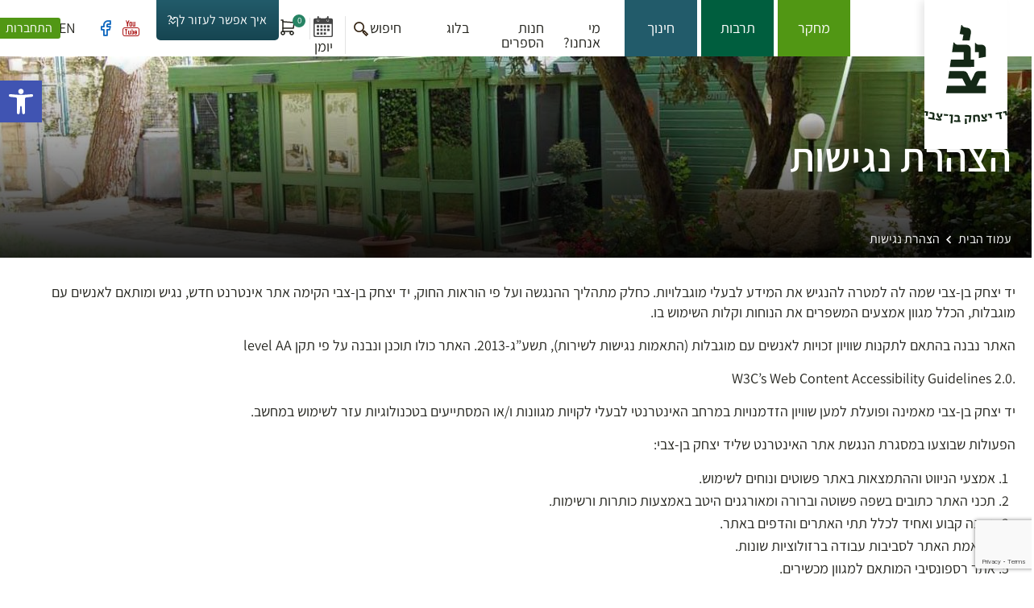

--- FILE ---
content_type: text/html; charset=UTF-8
request_url: https://ybz.org.il/%D7%94%D7%A6%D7%94%D7%A8%D7%AA-%D7%A0%D7%92%D7%99%D7%A9%D7%95%D7%AA/
body_size: 19795
content:

<!doctype html>
<html dir="rtl" lang="he-IL" class="no-js">
	<head>
		<meta charset="UTF-8" />

		

		<meta http-equiv="X-UA-Compatible" content="IE=edge" />
		<meta name="viewport" content="width=device-width, initial-scale=1.0, maximum-scale=5.0" />

		<meta name='robots' content='index, follow, max-image-preview:large, max-snippet:-1, max-video-preview:-1' />
	<style>img:is([sizes="auto" i], [sizes^="auto," i]) { contain-intrinsic-size: 3000px 1500px }</style>
	
<!-- Google Tag Manager for WordPress by gtm4wp.com -->
<script data-cfasync="false" data-pagespeed-no-defer>
	var gtm4wp_datalayer_name = "dataLayer";
	var dataLayer = dataLayer || [];
	const gtm4wp_use_sku_instead = false;
	const gtm4wp_currency = 'ILS';
	const gtm4wp_product_per_impression = 10;
	const gtm4wp_clear_ecommerce = false;
	const gtm4wp_datalayer_max_timeout = 2000;
</script>
<!-- End Google Tag Manager for WordPress by gtm4wp.com -->
	<!-- This site is optimized with the Yoast SEO plugin v26.2 - https://yoast.com/wordpress/plugins/seo/ -->
	<title>הצהרת נגישות - יד יצחק בן־צבי</title>
	<meta name="description" content="יד יצחק בן־צבי - מוסד מחקר, תרבות וחינוך. תפקידיו העיקריים: חקר קהילות ישראל במזרח, חקר תולדות ארץ ישראל, חקר ירושלים והנחלתם לציבור הרחב." />
	<link rel="canonical" href="https://ybz.org.il/הצהרת-נגישות/" />
	<meta property="og:locale" content="he_IL" />
	<meta property="og:type" content="article" />
	<meta property="og:title" content="הצהרת נגישות - יד יצחק בן־צבי" />
	<meta property="og:description" content="יד יצחק בן־צבי - מוסד מחקר, תרבות וחינוך. תפקידיו העיקריים: חקר קהילות ישראל במזרח, חקר תולדות ארץ ישראל, חקר ירושלים והנחלתם לציבור הרחב." />
	<meta property="og:url" content="https://ybz.org.il/הצהרת-נגישות/" />
	<meta property="og:site_name" content="יד יצחק בן־צבי" />
	<meta property="article:publisher" content="https://www.facebook.com/ybz.org" />
	<meta property="article:modified_time" content="2024-05-26T08:14:25+00:00" />
	<meta property="og:image" content="https://ybz.org.il/wp-content/uploads/2023/02/cropped-לוגו-500-500-72-1.png" />
	<meta property="og:image:width" content="512" />
	<meta property="og:image:height" content="512" />
	<meta property="og:image:type" content="image/png" />
	<script type="application/ld+json" class="yoast-schema-graph">{"@context":"https://schema.org","@graph":[{"@type":"WebPage","@id":"https://ybz.org.il/%d7%94%d7%a6%d7%94%d7%a8%d7%aa-%d7%a0%d7%92%d7%99%d7%a9%d7%95%d7%aa/","url":"https://ybz.org.il/%d7%94%d7%a6%d7%94%d7%a8%d7%aa-%d7%a0%d7%92%d7%99%d7%a9%d7%95%d7%aa/","name":"הצהרת נגישות - יד יצחק בן־צבי","isPartOf":{"@id":"https://ybz.org.il/#website"},"datePublished":"2023-04-03T06:58:08+00:00","dateModified":"2024-05-26T08:14:25+00:00","description":"יד יצחק בן־צבי - מוסד מחקר, תרבות וחינוך. תפקידיו העיקריים: חקר קהילות ישראל במזרח, חקר תולדות ארץ ישראל, חקר ירושלים והנחלתם לציבור הרחב.","breadcrumb":{"@id":"https://ybz.org.il/%d7%94%d7%a6%d7%94%d7%a8%d7%aa-%d7%a0%d7%92%d7%99%d7%a9%d7%95%d7%aa/#breadcrumb"},"inLanguage":"he-IL","potentialAction":[{"@type":"ReadAction","target":["https://ybz.org.il/%d7%94%d7%a6%d7%94%d7%a8%d7%aa-%d7%a0%d7%92%d7%99%d7%a9%d7%95%d7%aa/"]}]},{"@type":"BreadcrumbList","@id":"https://ybz.org.il/%d7%94%d7%a6%d7%94%d7%a8%d7%aa-%d7%a0%d7%92%d7%99%d7%a9%d7%95%d7%aa/#breadcrumb","itemListElement":[{"@type":"ListItem","position":1,"name":"עמוד הבית","item":"https://ybz.org.il/"},{"@type":"ListItem","position":2,"name":"הצהרת נגישות"}]},{"@type":"WebSite","@id":"https://ybz.org.il/#website","url":"https://ybz.org.il/","name":"יד יצחק בן צבי","description":"YBZ","publisher":{"@id":"https://ybz.org.il/#organization"},"alternateName":"יד יצחק בן צבי","potentialAction":[{"@type":"SearchAction","target":{"@type":"EntryPoint","urlTemplate":"https://ybz.org.il/?s={search_term_string}"},"query-input":{"@type":"PropertyValueSpecification","valueRequired":true,"valueName":"search_term_string"}}],"inLanguage":"he-IL"},{"@type":"Organization","@id":"https://ybz.org.il/#organization","name":"יד יצחק בן צבי","alternateName":"יד יצחק בן צבי","url":"https://ybz.org.il/","logo":{"@type":"ImageObject","inLanguage":"he-IL","@id":"https://ybz.org.il/#/schema/logo/image/","url":"https://ybz.org.il/wp-content/uploads/2023/01/ybz-logo.svg","contentUrl":"https://ybz.org.il/wp-content/uploads/2023/01/ybz-logo.svg","width":235,"height":278,"caption":"יד יצחק בן צבי"},"image":{"@id":"https://ybz.org.il/#/schema/logo/image/"},"sameAs":["https://www.facebook.com/ybz.org","https://www.youtube.com/c/yadybenzvi"]}]}</script>
	<!-- / Yoast SEO plugin. -->


<link rel='dns-prefetch' href='//maps.googleapis.com' />
<link rel='dns-prefetch' href='//cdnjs.cloudflare.com' />
<script type="text/javascript">
/* <![CDATA[ */
window._wpemojiSettings = {"baseUrl":"https:\/\/s.w.org\/images\/core\/emoji\/16.0.1\/72x72\/","ext":".png","svgUrl":"https:\/\/s.w.org\/images\/core\/emoji\/16.0.1\/svg\/","svgExt":".svg","source":{"concatemoji":"https:\/\/ybz.org.il\/wp-includes\/js\/wp-emoji-release.min.js?ver=f693a84d1a1975c6f7b398687560f555"}};
/*! This file is auto-generated */
!function(s,n){var o,i,e;function c(e){try{var t={supportTests:e,timestamp:(new Date).valueOf()};sessionStorage.setItem(o,JSON.stringify(t))}catch(e){}}function p(e,t,n){e.clearRect(0,0,e.canvas.width,e.canvas.height),e.fillText(t,0,0);var t=new Uint32Array(e.getImageData(0,0,e.canvas.width,e.canvas.height).data),a=(e.clearRect(0,0,e.canvas.width,e.canvas.height),e.fillText(n,0,0),new Uint32Array(e.getImageData(0,0,e.canvas.width,e.canvas.height).data));return t.every(function(e,t){return e===a[t]})}function u(e,t){e.clearRect(0,0,e.canvas.width,e.canvas.height),e.fillText(t,0,0);for(var n=e.getImageData(16,16,1,1),a=0;a<n.data.length;a++)if(0!==n.data[a])return!1;return!0}function f(e,t,n,a){switch(t){case"flag":return n(e,"\ud83c\udff3\ufe0f\u200d\u26a7\ufe0f","\ud83c\udff3\ufe0f\u200b\u26a7\ufe0f")?!1:!n(e,"\ud83c\udde8\ud83c\uddf6","\ud83c\udde8\u200b\ud83c\uddf6")&&!n(e,"\ud83c\udff4\udb40\udc67\udb40\udc62\udb40\udc65\udb40\udc6e\udb40\udc67\udb40\udc7f","\ud83c\udff4\u200b\udb40\udc67\u200b\udb40\udc62\u200b\udb40\udc65\u200b\udb40\udc6e\u200b\udb40\udc67\u200b\udb40\udc7f");case"emoji":return!a(e,"\ud83e\udedf")}return!1}function g(e,t,n,a){var r="undefined"!=typeof WorkerGlobalScope&&self instanceof WorkerGlobalScope?new OffscreenCanvas(300,150):s.createElement("canvas"),o=r.getContext("2d",{willReadFrequently:!0}),i=(o.textBaseline="top",o.font="600 32px Arial",{});return e.forEach(function(e){i[e]=t(o,e,n,a)}),i}function t(e){var t=s.createElement("script");t.src=e,t.defer=!0,s.head.appendChild(t)}"undefined"!=typeof Promise&&(o="wpEmojiSettingsSupports",i=["flag","emoji"],n.supports={everything:!0,everythingExceptFlag:!0},e=new Promise(function(e){s.addEventListener("DOMContentLoaded",e,{once:!0})}),new Promise(function(t){var n=function(){try{var e=JSON.parse(sessionStorage.getItem(o));if("object"==typeof e&&"number"==typeof e.timestamp&&(new Date).valueOf()<e.timestamp+604800&&"object"==typeof e.supportTests)return e.supportTests}catch(e){}return null}();if(!n){if("undefined"!=typeof Worker&&"undefined"!=typeof OffscreenCanvas&&"undefined"!=typeof URL&&URL.createObjectURL&&"undefined"!=typeof Blob)try{var e="postMessage("+g.toString()+"("+[JSON.stringify(i),f.toString(),p.toString(),u.toString()].join(",")+"));",a=new Blob([e],{type:"text/javascript"}),r=new Worker(URL.createObjectURL(a),{name:"wpTestEmojiSupports"});return void(r.onmessage=function(e){c(n=e.data),r.terminate(),t(n)})}catch(e){}c(n=g(i,f,p,u))}t(n)}).then(function(e){for(var t in e)n.supports[t]=e[t],n.supports.everything=n.supports.everything&&n.supports[t],"flag"!==t&&(n.supports.everythingExceptFlag=n.supports.everythingExceptFlag&&n.supports[t]);n.supports.everythingExceptFlag=n.supports.everythingExceptFlag&&!n.supports.flag,n.DOMReady=!1,n.readyCallback=function(){n.DOMReady=!0}}).then(function(){return e}).then(function(){var e;n.supports.everything||(n.readyCallback(),(e=n.source||{}).concatemoji?t(e.concatemoji):e.wpemoji&&e.twemoji&&(t(e.twemoji),t(e.wpemoji)))}))}((window,document),window._wpemojiSettings);
/* ]]> */
</script>
<style id='wp-emoji-styles-inline-css' type='text/css'>

	img.wp-smiley, img.emoji {
		display: inline !important;
		border: none !important;
		box-shadow: none !important;
		height: 1em !important;
		width: 1em !important;
		margin: 0 0.07em !important;
		vertical-align: -0.1em !important;
		background: none !important;
		padding: 0 !important;
	}
</style>
<link rel='stylesheet' id='wp-block-library-rtl-css' href='https://ybz.org.il/wp-includes/css/dist/block-library/style-rtl.min.css?ver=f693a84d1a1975c6f7b398687560f555' type='text/css' media='all' />
<style id='classic-theme-styles-inline-css' type='text/css'>
/*! This file is auto-generated */
.wp-block-button__link{color:#fff;background-color:#32373c;border-radius:9999px;box-shadow:none;text-decoration:none;padding:calc(.667em + 2px) calc(1.333em + 2px);font-size:1.125em}.wp-block-file__button{background:#32373c;color:#fff;text-decoration:none}
</style>
<style id='safe-svg-svg-icon-style-inline-css' type='text/css'>
.safe-svg-cover{text-align:center}.safe-svg-cover .safe-svg-inside{display:inline-block;max-width:100%}.safe-svg-cover svg{fill:currentColor;height:100%;max-height:100%;max-width:100%;width:100%}

</style>
<style id='global-styles-inline-css' type='text/css'>
:root{--wp--preset--aspect-ratio--square: 1;--wp--preset--aspect-ratio--4-3: 4/3;--wp--preset--aspect-ratio--3-4: 3/4;--wp--preset--aspect-ratio--3-2: 3/2;--wp--preset--aspect-ratio--2-3: 2/3;--wp--preset--aspect-ratio--16-9: 16/9;--wp--preset--aspect-ratio--9-16: 9/16;--wp--preset--color--black: #000000;--wp--preset--color--cyan-bluish-gray: #abb8c3;--wp--preset--color--white: #ffffff;--wp--preset--color--pale-pink: #f78da7;--wp--preset--color--vivid-red: #cf2e2e;--wp--preset--color--luminous-vivid-orange: #ff6900;--wp--preset--color--luminous-vivid-amber: #fcb900;--wp--preset--color--light-green-cyan: #7bdcb5;--wp--preset--color--vivid-green-cyan: #00d084;--wp--preset--color--pale-cyan-blue: #8ed1fc;--wp--preset--color--vivid-cyan-blue: #0693e3;--wp--preset--color--vivid-purple: #9b51e0;--wp--preset--gradient--vivid-cyan-blue-to-vivid-purple: linear-gradient(135deg,rgba(6,147,227,1) 0%,rgb(155,81,224) 100%);--wp--preset--gradient--light-green-cyan-to-vivid-green-cyan: linear-gradient(135deg,rgb(122,220,180) 0%,rgb(0,208,130) 100%);--wp--preset--gradient--luminous-vivid-amber-to-luminous-vivid-orange: linear-gradient(135deg,rgba(252,185,0,1) 0%,rgba(255,105,0,1) 100%);--wp--preset--gradient--luminous-vivid-orange-to-vivid-red: linear-gradient(135deg,rgba(255,105,0,1) 0%,rgb(207,46,46) 100%);--wp--preset--gradient--very-light-gray-to-cyan-bluish-gray: linear-gradient(135deg,rgb(238,238,238) 0%,rgb(169,184,195) 100%);--wp--preset--gradient--cool-to-warm-spectrum: linear-gradient(135deg,rgb(74,234,220) 0%,rgb(151,120,209) 20%,rgb(207,42,186) 40%,rgb(238,44,130) 60%,rgb(251,105,98) 80%,rgb(254,248,76) 100%);--wp--preset--gradient--blush-light-purple: linear-gradient(135deg,rgb(255,206,236) 0%,rgb(152,150,240) 100%);--wp--preset--gradient--blush-bordeaux: linear-gradient(135deg,rgb(254,205,165) 0%,rgb(254,45,45) 50%,rgb(107,0,62) 100%);--wp--preset--gradient--luminous-dusk: linear-gradient(135deg,rgb(255,203,112) 0%,rgb(199,81,192) 50%,rgb(65,88,208) 100%);--wp--preset--gradient--pale-ocean: linear-gradient(135deg,rgb(255,245,203) 0%,rgb(182,227,212) 50%,rgb(51,167,181) 100%);--wp--preset--gradient--electric-grass: linear-gradient(135deg,rgb(202,248,128) 0%,rgb(113,206,126) 100%);--wp--preset--gradient--midnight: linear-gradient(135deg,rgb(2,3,129) 0%,rgb(40,116,252) 100%);--wp--preset--font-size--small: 13px;--wp--preset--font-size--medium: 20px;--wp--preset--font-size--large: 36px;--wp--preset--font-size--x-large: 42px;--wp--preset--spacing--20: 0.44rem;--wp--preset--spacing--30: 0.67rem;--wp--preset--spacing--40: 1rem;--wp--preset--spacing--50: 1.5rem;--wp--preset--spacing--60: 2.25rem;--wp--preset--spacing--70: 3.38rem;--wp--preset--spacing--80: 5.06rem;--wp--preset--shadow--natural: 6px 6px 9px rgba(0, 0, 0, 0.2);--wp--preset--shadow--deep: 12px 12px 50px rgba(0, 0, 0, 0.4);--wp--preset--shadow--sharp: 6px 6px 0px rgba(0, 0, 0, 0.2);--wp--preset--shadow--outlined: 6px 6px 0px -3px rgba(255, 255, 255, 1), 6px 6px rgba(0, 0, 0, 1);--wp--preset--shadow--crisp: 6px 6px 0px rgba(0, 0, 0, 1);}:where(.is-layout-flex){gap: 0.5em;}:where(.is-layout-grid){gap: 0.5em;}body .is-layout-flex{display: flex;}.is-layout-flex{flex-wrap: wrap;align-items: center;}.is-layout-flex > :is(*, div){margin: 0;}body .is-layout-grid{display: grid;}.is-layout-grid > :is(*, div){margin: 0;}:where(.wp-block-columns.is-layout-flex){gap: 2em;}:where(.wp-block-columns.is-layout-grid){gap: 2em;}:where(.wp-block-post-template.is-layout-flex){gap: 1.25em;}:where(.wp-block-post-template.is-layout-grid){gap: 1.25em;}.has-black-color{color: var(--wp--preset--color--black) !important;}.has-cyan-bluish-gray-color{color: var(--wp--preset--color--cyan-bluish-gray) !important;}.has-white-color{color: var(--wp--preset--color--white) !important;}.has-pale-pink-color{color: var(--wp--preset--color--pale-pink) !important;}.has-vivid-red-color{color: var(--wp--preset--color--vivid-red) !important;}.has-luminous-vivid-orange-color{color: var(--wp--preset--color--luminous-vivid-orange) !important;}.has-luminous-vivid-amber-color{color: var(--wp--preset--color--luminous-vivid-amber) !important;}.has-light-green-cyan-color{color: var(--wp--preset--color--light-green-cyan) !important;}.has-vivid-green-cyan-color{color: var(--wp--preset--color--vivid-green-cyan) !important;}.has-pale-cyan-blue-color{color: var(--wp--preset--color--pale-cyan-blue) !important;}.has-vivid-cyan-blue-color{color: var(--wp--preset--color--vivid-cyan-blue) !important;}.has-vivid-purple-color{color: var(--wp--preset--color--vivid-purple) !important;}.has-black-background-color{background-color: var(--wp--preset--color--black) !important;}.has-cyan-bluish-gray-background-color{background-color: var(--wp--preset--color--cyan-bluish-gray) !important;}.has-white-background-color{background-color: var(--wp--preset--color--white) !important;}.has-pale-pink-background-color{background-color: var(--wp--preset--color--pale-pink) !important;}.has-vivid-red-background-color{background-color: var(--wp--preset--color--vivid-red) !important;}.has-luminous-vivid-orange-background-color{background-color: var(--wp--preset--color--luminous-vivid-orange) !important;}.has-luminous-vivid-amber-background-color{background-color: var(--wp--preset--color--luminous-vivid-amber) !important;}.has-light-green-cyan-background-color{background-color: var(--wp--preset--color--light-green-cyan) !important;}.has-vivid-green-cyan-background-color{background-color: var(--wp--preset--color--vivid-green-cyan) !important;}.has-pale-cyan-blue-background-color{background-color: var(--wp--preset--color--pale-cyan-blue) !important;}.has-vivid-cyan-blue-background-color{background-color: var(--wp--preset--color--vivid-cyan-blue) !important;}.has-vivid-purple-background-color{background-color: var(--wp--preset--color--vivid-purple) !important;}.has-black-border-color{border-color: var(--wp--preset--color--black) !important;}.has-cyan-bluish-gray-border-color{border-color: var(--wp--preset--color--cyan-bluish-gray) !important;}.has-white-border-color{border-color: var(--wp--preset--color--white) !important;}.has-pale-pink-border-color{border-color: var(--wp--preset--color--pale-pink) !important;}.has-vivid-red-border-color{border-color: var(--wp--preset--color--vivid-red) !important;}.has-luminous-vivid-orange-border-color{border-color: var(--wp--preset--color--luminous-vivid-orange) !important;}.has-luminous-vivid-amber-border-color{border-color: var(--wp--preset--color--luminous-vivid-amber) !important;}.has-light-green-cyan-border-color{border-color: var(--wp--preset--color--light-green-cyan) !important;}.has-vivid-green-cyan-border-color{border-color: var(--wp--preset--color--vivid-green-cyan) !important;}.has-pale-cyan-blue-border-color{border-color: var(--wp--preset--color--pale-cyan-blue) !important;}.has-vivid-cyan-blue-border-color{border-color: var(--wp--preset--color--vivid-cyan-blue) !important;}.has-vivid-purple-border-color{border-color: var(--wp--preset--color--vivid-purple) !important;}.has-vivid-cyan-blue-to-vivid-purple-gradient-background{background: var(--wp--preset--gradient--vivid-cyan-blue-to-vivid-purple) !important;}.has-light-green-cyan-to-vivid-green-cyan-gradient-background{background: var(--wp--preset--gradient--light-green-cyan-to-vivid-green-cyan) !important;}.has-luminous-vivid-amber-to-luminous-vivid-orange-gradient-background{background: var(--wp--preset--gradient--luminous-vivid-amber-to-luminous-vivid-orange) !important;}.has-luminous-vivid-orange-to-vivid-red-gradient-background{background: var(--wp--preset--gradient--luminous-vivid-orange-to-vivid-red) !important;}.has-very-light-gray-to-cyan-bluish-gray-gradient-background{background: var(--wp--preset--gradient--very-light-gray-to-cyan-bluish-gray) !important;}.has-cool-to-warm-spectrum-gradient-background{background: var(--wp--preset--gradient--cool-to-warm-spectrum) !important;}.has-blush-light-purple-gradient-background{background: var(--wp--preset--gradient--blush-light-purple) !important;}.has-blush-bordeaux-gradient-background{background: var(--wp--preset--gradient--blush-bordeaux) !important;}.has-luminous-dusk-gradient-background{background: var(--wp--preset--gradient--luminous-dusk) !important;}.has-pale-ocean-gradient-background{background: var(--wp--preset--gradient--pale-ocean) !important;}.has-electric-grass-gradient-background{background: var(--wp--preset--gradient--electric-grass) !important;}.has-midnight-gradient-background{background: var(--wp--preset--gradient--midnight) !important;}.has-small-font-size{font-size: var(--wp--preset--font-size--small) !important;}.has-medium-font-size{font-size: var(--wp--preset--font-size--medium) !important;}.has-large-font-size{font-size: var(--wp--preset--font-size--large) !important;}.has-x-large-font-size{font-size: var(--wp--preset--font-size--x-large) !important;}
:where(.wp-block-post-template.is-layout-flex){gap: 1.25em;}:where(.wp-block-post-template.is-layout-grid){gap: 1.25em;}
:where(.wp-block-columns.is-layout-flex){gap: 2em;}:where(.wp-block-columns.is-layout-grid){gap: 2em;}
:root :where(.wp-block-pullquote){font-size: 1.5em;line-height: 1.6;}
</style>
<link rel='stylesheet' id='contact-form-7-css' href='https://ybz.org.il/wp-content/plugins/contact-form-7/includes/css/styles.css?ver=6.1.3' type='text/css' media='all' />
<link rel='stylesheet' id='contact-form-7-rtl-css' href='https://ybz.org.il/wp-content/plugins/contact-form-7/includes/css/styles-rtl.css?ver=6.1.3' type='text/css' media='all' />
<link rel='stylesheet' id='woocommerce-layout-rtl-css' href='https://ybz.org.il/wp-content/plugins/woocommerce/assets/css/woocommerce-layout-rtl.css?ver=10.2.3' type='text/css' media='all' />
<link rel='stylesheet' id='woocommerce-smallscreen-rtl-css' href='https://ybz.org.il/wp-content/plugins/woocommerce/assets/css/woocommerce-smallscreen-rtl.css?ver=10.2.3' type='text/css' media='only screen and (max-width: 768px)' />
<link rel='stylesheet' id='woocommerce-general-rtl-css' href='https://ybz.org.il/wp-content/plugins/woocommerce/assets/css/woocommerce-rtl.css?ver=10.2.3' type='text/css' media='all' />
<style id='woocommerce-inline-inline-css' type='text/css'>
.woocommerce form .form-row .required { visibility: visible; }
</style>
<link rel='stylesheet' id='pojo-a11y-css' href='https://ybz.org.il/wp-content/plugins/pojo-accessibility/modules/legacy/assets/css/style.min.css?ver=1.0.0' type='text/css' media='all' />
<link rel='stylesheet' id='brands-styles-css' href='https://ybz.org.il/wp-content/plugins/woocommerce/assets/css/brands.css?ver=10.2.3' type='text/css' media='all' />
<link rel='stylesheet' id='bootstrap-grid-css' href='https://ybz.org.il/wp-content/themes/benzvi/assets/scss/bootstrap/bootstrap-custom.css?ver=1.5' type='text/css' media='all' />
<link rel='stylesheet' id='dataTables-css' href='https://ybz.org.il/wp-content/themes/benzvi/assets/css/jquery.dataTables.min.css?ver=1.5' type='text/css' media='all' />
<link rel='stylesheet' id='fancybox-css' href='https://ybz.org.il/wp-content/themes/benzvi/assets/css/jquery.fancybox.css?ver=1.5' type='text/css' media='all' />
<link rel='stylesheet' id='swiper-css' href='https://ybz.org.il/wp-content/themes/benzvi/assets/css/swiper-bundle.css?ver=1.5' type='text/css' media='all' />
<link rel='stylesheet' id='slick-css' href='https://ybz.org.il/wp-content/themes/benzvi/assets/css/slick.css?ver=1.5' type='text/css' media='all' />
<link rel='stylesheet' id='daterangepicker-css-css' href='https://ybz.org.il/wp-content/themes/benzvi/assets/css/daterangepicker.min.css?ver=f693a84d1a1975c6f7b398687560f555' type='text/css' media='all' />
<link rel='stylesheet' id='main-style-css' href='https://ybz.org.il/wp-content/themes/benzvi/build/css/main-style.css?ver=20260131222940' type='text/css' media='all' />
<link rel='stylesheet' id='responsive-css' href='https://ybz.org.il/wp-content/themes/benzvi/build/css/responsive.css?ver=20260131222940' type='text/css' media='all' />
<link rel='stylesheet' id='added-style-css' href='https://ybz.org.il/wp-content/themes/benzvi/build/css/added-style.css?ver=20260131222940' type='text/css' media='all' />
<link rel='stylesheet' id='font-awesome-css' href='https://cdnjs.cloudflare.com/ajax/libs/font-awesome/5.15.4/css/all.min.css?ver=f693a84d1a1975c6f7b398687560f555' type='text/css' media='all' />
<link rel='stylesheet' id='woo_discount_pro_style-css' href='https://ybz.org.il/wp-content/plugins/woo-discount-rules-pro/Assets/Css/awdr_style.css?ver=2.3.13' type='text/css' media='all' />
<script type="text/javascript">
            window._nslDOMReady = (function () {
                const executedCallbacks = new Set();
            
                return function (callback) {
                    /**
                    * Third parties might dispatch DOMContentLoaded events, so we need to ensure that we only run our callback once!
                    */
                    if (executedCallbacks.has(callback)) return;
            
                    const wrappedCallback = function () {
                        if (executedCallbacks.has(callback)) return;
                        executedCallbacks.add(callback);
                        callback();
                    };
            
                    if (document.readyState === "complete" || document.readyState === "interactive") {
                        wrappedCallback();
                    } else {
                        document.addEventListener("DOMContentLoaded", wrappedCallback);
                    }
                };
            })();
        </script><script type="text/javascript" src="https://ybz.org.il/wp-includes/js/jquery/jquery.min.js?ver=3.7.1" id="jquery-core-js"></script>
<script type="text/javascript" src="https://ybz.org.il/wp-includes/js/jquery/jquery-migrate.min.js?ver=3.4.1" id="jquery-migrate-js"></script>
<script type="text/javascript" src="https://ybz.org.il/wp-content/plugins/woocommerce/assets/js/jquery-blockui/jquery.blockUI.min.js?ver=2.7.0-wc.10.2.3" id="jquery-blockui-js" defer="defer" data-wp-strategy="defer"></script>
<script type="text/javascript" id="wc-add-to-cart-js-extra">
/* <![CDATA[ */
var wc_add_to_cart_params = {"ajax_url":"\/wp-admin\/admin-ajax.php","wc_ajax_url":"\/?wc-ajax=%%endpoint%%","i18n_view_cart":"\u05de\u05e2\u05d1\u05e8 \u05dc\u05e1\u05dc \u05d4\u05e7\u05e0\u05d9\u05d5\u05ea","cart_url":"https:\/\/ybz.org.il\/cart\/","is_cart":"","cart_redirect_after_add":"yes"};
/* ]]> */
</script>
<script type="text/javascript" src="https://ybz.org.il/wp-content/plugins/woocommerce/assets/js/frontend/add-to-cart.min.js?ver=10.2.3" id="wc-add-to-cart-js" defer="defer" data-wp-strategy="defer"></script>
<script type="text/javascript" src="https://ybz.org.il/wp-content/plugins/woocommerce/assets/js/js-cookie/js.cookie.min.js?ver=2.1.4-wc.10.2.3" id="js-cookie-js" defer="defer" data-wp-strategy="defer"></script>
<script type="text/javascript" id="woocommerce-js-extra">
/* <![CDATA[ */
var woocommerce_params = {"ajax_url":"\/wp-admin\/admin-ajax.php","wc_ajax_url":"\/?wc-ajax=%%endpoint%%","i18n_password_show":"\u05dc\u05d4\u05e6\u05d9\u05d2 \u05e1\u05d9\u05e1\u05de\u05d4","i18n_password_hide":"\u05dc\u05d4\u05e1\u05ea\u05d9\u05e8 \u05e1\u05d9\u05e1\u05de\u05d4"};
/* ]]> */
</script>
<script type="text/javascript" src="https://ybz.org.il/wp-content/plugins/woocommerce/assets/js/frontend/woocommerce.min.js?ver=10.2.3" id="woocommerce-js" defer="defer" data-wp-strategy="defer"></script>
<script type="text/javascript" src="https://ybz.org.il/wp-content/plugins/woo-pelecard-gateway/assets/js/checkout.min.js?ver=1.0.0" id="wppc-checkout-js"></script>
<link rel="https://api.w.org/" href="https://ybz.org.il/wp-json/" /><link rel="alternate" title="JSON" type="application/json" href="https://ybz.org.il/wp-json/wp/v2/pages/27118" /><link rel="EditURI" type="application/rsd+xml" title="RSD" href="https://ybz.org.il/xmlrpc.php?rsd" />

<link rel='shortlink' href='https://ybz.org.il/?p=27118' />
<link rel="alternate" title="oEmbed (JSON)" type="application/json+oembed" href="https://ybz.org.il/wp-json/oembed/1.0/embed?url=https%3A%2F%2Fybz.org.il%2F%25d7%2594%25d7%25a6%25d7%2594%25d7%25a8%25d7%25aa-%25d7%25a0%25d7%2592%25d7%2599%25d7%25a9%25d7%2595%25d7%25aa%2F" />
<link rel="alternate" title="oEmbed (XML)" type="text/xml+oembed" href="https://ybz.org.il/wp-json/oembed/1.0/embed?url=https%3A%2F%2Fybz.org.il%2F%25d7%2594%25d7%25a6%25d7%2594%25d7%25a8%25d7%25aa-%25d7%25a0%25d7%2592%25d7%2599%25d7%25a9%25d7%2595%25d7%25aa%2F&#038;format=xml" />

<!-- Google Tag Manager for WordPress by gtm4wp.com -->
<!-- GTM Container placement set to automatic -->
<script data-cfasync="false" data-pagespeed-no-defer type="text/javascript">
	var dataLayer_content = {"pagePostType":"page","pagePostType2":"single-page","pagePostAuthor":"WMG"};
	dataLayer.push( dataLayer_content );
</script>
<script data-cfasync="false" data-pagespeed-no-defer type="text/javascript">
(function(w,d,s,l,i){w[l]=w[l]||[];w[l].push({'gtm.start':
new Date().getTime(),event:'gtm.js'});var f=d.getElementsByTagName(s)[0],
j=d.createElement(s),dl=l!='dataLayer'?'&l='+l:'';j.async=true;j.src=
'//www.googletagmanager.com/gtm.js?id='+i+dl;f.parentNode.insertBefore(j,f);
})(window,document,'script','dataLayer','GTM-WRL85MRJ');
</script>
<!-- End Google Tag Manager for WordPress by gtm4wp.com --><style type="text/css">
#pojo-a11y-toolbar .pojo-a11y-toolbar-toggle a{ background-color: #4054b2;	color: #ffffff;}
#pojo-a11y-toolbar .pojo-a11y-toolbar-overlay, #pojo-a11y-toolbar .pojo-a11y-toolbar-overlay ul.pojo-a11y-toolbar-items.pojo-a11y-links{ border-color: #4054b2;}
body.pojo-a11y-focusable a:focus{ outline-style: solid !important;	outline-width: 1px !important;	outline-color: #FF0000 !important;}
#pojo-a11y-toolbar{ top: 100px !important;}
#pojo-a11y-toolbar .pojo-a11y-toolbar-overlay{ background-color: #ffffff;}
#pojo-a11y-toolbar .pojo-a11y-toolbar-overlay ul.pojo-a11y-toolbar-items li.pojo-a11y-toolbar-item a, #pojo-a11y-toolbar .pojo-a11y-toolbar-overlay p.pojo-a11y-toolbar-title{ color: #333333;}
#pojo-a11y-toolbar .pojo-a11y-toolbar-overlay ul.pojo-a11y-toolbar-items li.pojo-a11y-toolbar-item a.active{ background-color: #4054b2;	color: #ffffff;}
@media (max-width: 767px) { #pojo-a11y-toolbar { top: 50px !important; } }</style>	<link rel="preload" href="https://ybz.org.il/wp-content/themes/benzvi/assets/fonts/assistant/Assistant-Regular.woff"
	      as="font" crossorigin="anonymous">
	<link rel="preload" href="https://ybz.org.il/wp-content/themes/benzvi/assets/fonts/assistant/Assistant-Bold.woff" as="font"
	      crossorigin="anonymous">
	<link rel="preload" href="https://ybz.org.il/wp-content/themes/benzvi/assets/fonts/icomoon/icomoon.ttf" as="font"
	      crossorigin="anonymous">
	
	<style type="text/css">
        .header-image {
            background-image: url(https://ybz.org.il/wp-content/uploads/2021/12/cover-1900x250.jpg );
        }
		.current-menu-item a,
		.current_page_item a{
    		background-color: inherit !important;
    		color: inherit !important;
		}
		.test_dfsdkhfbsda {color: 1;}n@media only screen and (max-width:992px) { n.test_dfsdkhfbsda {color: 1;} }	</style>

		<noscript><style>.woocommerce-product-gallery{ opacity: 1 !important; }</style></noscript>
	<link rel="icon" href="https://ybz.org.il/wp-content/uploads/2023/02/cropped-לוגו-500-500-72-1-32x32.png" sizes="32x32" />
<link rel="icon" href="https://ybz.org.il/wp-content/uploads/2023/02/cropped-לוגו-500-500-72-1-192x192.png" sizes="192x192" />
<link rel="apple-touch-icon" href="https://ybz.org.il/wp-content/uploads/2023/02/cropped-לוגו-500-500-72-1-180x180.png" />
<meta name="msapplication-TileImage" content="https://ybz.org.il/wp-content/uploads/2023/02/cropped-לוגו-500-500-72-1-270x270.png" />
		<style type="text/css" id="wp-custom-css">
			/* הודעת הצלחה */
.wpcf7 form.sent .wpcf7-response-output {
  font-size: 20px;
  font-weight: 600;
  padding: 18px 24px;
  margin-top: 20px;
  border-radius: 10px;
  background: #e8f8f1;
  border: 2px solid #1fa67a;
  color: #0f5132;
  text-align: center;
}

/* הודעת שגיאה */
.wpcf7 form.invalid .wpcf7-response-output,
.wpcf7 form.failed .wpcf7-response-output {
  font-size: 18px;
  padding: 16px 22px;
  border-radius: 10px;
  background: #fdecea;
  border: 2px solid #e5533d;
  color: #7a1c13;
  text-align: center;
}
		</style>
			</head>
	<body class="rtl wp-singular page-template-default page page-id-27118 wp-theme-benzvi theme-benzvi woocommerce-no-js chrome">

    <!-- Meta Pixel Code -->
    <script>
        !function(f,b,e,v,n,t,s)
        {if(f.fbq)return;n=f.fbq=function(){n.callMethod?
            n.callMethod.apply(n,arguments):n.queue.push(arguments)};
            if(!f._fbq)f._fbq=n;n.push=n;n.loaded=!0;n.version='2.0';
            n.queue=[];t=b.createElement(e);t.async=!0;
            t.src=v;s=b.getElementsByTagName(e)[0];
            s.parentNode.insertBefore(t,s)}(window, document,'script',
            'https://connect.facebook.net/en_US/fbevents.js');
        fbq('init', '882144541844539');
        fbq('track', 'PageView');
    </script>
    <noscript><img height="1" width="1" style="display:none"
                   src="https://www.facebook.com/tr?id=882144541844539&ev=PageView&noscript=1"
        /></noscript>
    <!-- End Meta Pixel Code -->

		
<!-- GTM Container placement set to automatic -->
<!-- Google Tag Manager (noscript) -->
				<noscript><iframe src="https://www.googletagmanager.com/ns.html?id=GTM-WRL85MRJ" height="0" width="0" style="display:none;visibility:hidden" aria-hidden="true"></iframe></noscript>
<!-- End Google Tag Manager (noscript) --><ul class="skiplinks">
	<li><a href="#site-navigation">דלג לתפריט ראשי</a></li>
	<li><a href="#content">דלג לתוכן מרכזי</a></li>
	<li><a href="#colophon">דלג לפוטר</a></li>
</ul>

		<div id="site-wrap" class="site-wrap">

			<header id="masthead" class="site-header " role="banner">
				


	<div class="header-desktop">

		<div class="header-top">

			<div class="container">

				<div class="cols">

					<div class="site-logo">
	<a href="https://ybz.org.il" aria-label="לוגו">
		
			<figure class="entry-image">
				<img width="235" height="278" src="https://ybz.org.il/wp-content/uploads/2021/12/Asset-1-2.svg" class="attachment-full size-full" alt="" decoding="async" fetchpriority="high" />			</figure>

				</a>
</div>
<div class="subjects-nav-wrap">
	<nav id="subjects-nav" class="subjects-nav" role="navigation">
		<div class="menu-%d7%94%d7%93%d7%a8-%d7%aa%d7%a4%d7%a8%d7%99%d7%98-%d7%a0%d7%95%d7%a9%d7%90%d7%99%d7%9d-container"><ul id="menu-%d7%94%d7%93%d7%a8-%d7%aa%d7%a4%d7%a8%d7%99%d7%98-%d7%a0%d7%95%d7%a9%d7%90%d7%99%d7%9d" class="menu"><li id="menu-item-3487" class="menu-item menu-item-type-post_type menu-item-object-page menu-item-3487 "><a href="https://ybz.org.il/%d7%9e%d7%97%d7%a7%d7%a8/">מחקר</a></li>
<li id="menu-item-3125" class="menu-item menu-item-type-post_type menu-item-object-page menu-item-3125 "><a href="https://ybz.org.il/%d7%aa%d7%a8%d7%91%d7%95%d7%aa/">תרבות</a></li>
<li id="menu-item-3219" class="menu-item menu-item-type-post_type menu-item-object-page menu-item-3219 "><a href="https://ybz.org.il/%d7%97%d7%99%d7%a0%d7%95%d7%9a/">חינוך</a></li>
</ul></div>	</nav>
</div><div class="main-nav-wrap">
	<nav id="main-nav" class="main-nav" role="navigation">
		<div class="menu-%d7%aa%d7%a4%d7%a8%d7%99%d7%98-%d7%a8%d7%90%d7%a9%d7%99-container"><ul id="menu-%d7%aa%d7%a4%d7%a8%d7%99%d7%98-%d7%a8%d7%90%d7%a9%d7%99" class="menu"><li id="menu-item-4468" class="menu-item menu-item-type-post_type menu-item-object-page menu-item-4468 "><a href="https://ybz.org.il/%d7%9e%d7%99-%d7%90%d7%a0%d7%97%d7%a0%d7%95/">מי אנחנו?</a></li>
<li id="menu-item-154271" class="menu-item menu-item-type-custom menu-item-object-custom menu-item-154271 "><a target="_blank" href="https://books.ybz.org.il/">חנות הספרים</a></li>
<li id="menu-item-148380" class="menu-item menu-item-type-post_type menu-item-object-page menu-item-148380 "><a href="https://ybz.org.il/%d7%91%d7%9c%d7%95%d7%92/">בלוג</a></li>
</ul></div>	</nav>
</div>
<div class="header-search">
	<form class="search" method="get" action="https://ybz.org.il" role="search">
		<input class="search-input" type="search" name="s" placeholder="חיפוש">
		<button class="search-submit" type="submit" role="button" aria-label="חיפוש" title="חיפוש">
			<span class="icomoon icomoon-search" aria-hidden="true"></span>
		</button>
	</form>
</div>

	<div class="calendar-btn-wrapper">
		<a href="https://ybz.org.il/%d7%aa%d7%a8%d7%91%d7%95%d7%aa/%d7%9c%d7%95%d7%97-%d7%90%d7%99%d7%a8%d7%95%d7%a2%d7%99%d7%9d/" class="calendar-btn" title="יומן">
			<svg xmlns="http://www.w3.org/2000/svg" viewBox="0 0 921.46 990.46"><defs><style>.cls-1{fill:#444;}.cls-2{fill:#fff;}</style></defs><g id="Layer_2" data-name="Layer 2"><g id="Calendar"><rect class="cls-1" y="109.13" width="921.46" height="881.32" rx="70.07"/><path class="cls-2" d="M55,371.77h811.4a0,0,0,0,1,0,0V898.58a40,40,0,0,1-40,40H103.35A48.32,48.32,0,0,1,55,890.26V371.77a0,0,0,0,1,0,0Z"/><rect class="cls-1" x="158.26" y="432.45" width="109.99" height="109.99" rx="20"/><rect class="cls-1" x="323.24" y="432.45" width="109.99" height="109.99" rx="20"/><rect class="cls-1" x="488.23" y="432.45" width="109.99" height="109.99" rx="20"/><rect class="cls-1" x="653.21" y="432.45" width="109.99" height="109.99" rx="20"/><rect class="cls-1" x="158.26" y="597.43" width="109.99" height="109.99" rx="20"/><rect class="cls-1" x="488.23" y="597.43" width="109.99" height="109.99" rx="20"/><rect class="cls-1" x="653.21" y="597.43" width="109.99" height="109.99" rx="20"/><rect class="cls-1" x="158.26" y="767.92" width="109.99" height="109.99" rx="20"/><rect class="cls-1" x="323.24" y="767.92" width="109.99" height="109.99" rx="20"/><rect class="cls-1" x="488.23" y="767.92" width="109.99" height="109.99" rx="20"/><rect class="cls-1" x="323.24" y="596.76" width="109.99" height="109.99" rx="20"/><circle class="cls-2" cx="221.21" cy="199.32" r="55.86"/><rect class="cls-1" x="185.11" width="72.2" height="235.81" rx="36.1"/><circle class="cls-2" cx="683.51" cy="199.32" r="55.86"/><rect class="cls-1" x="647.41" width="72.2" height="235.81" rx="36.1"/></g></g></svg>		</a>
		<a href="https://ybz.org.il/%d7%aa%d7%a8%d7%91%d7%95%d7%aa/%d7%9c%d7%95%d7%97-%d7%90%d7%99%d7%a8%d7%95%d7%a2%d7%99%d7%9d/"><div>יומן</div></a>
	</div>

<div class="calendar-btn-wrapper cart-btn-wrapper">
	<a href="https://ybz.org.il/cart/" class="cart-btn" title="עגלת קניות">
		<div class="counter">
			0		</div>
		<svg id="cart" xmlns="http://www.w3.org/2000/svg" width="24" height="24" viewBox="0 0 24 24">
  <path id="Path_8085" data-name="Path 8085" d="M0,0H24V24H0Z" fill="none"/>
  <circle id="Ellipse_74" data-name="Ellipse 74" cx="2" cy="2" r="2" transform="translate(4 17)" fill="none" stroke="#24241e" stroke-linecap="round" stroke-linejoin="round" stroke-width="1.5"/>
  <circle id="Ellipse_75" data-name="Ellipse 75" cx="2" cy="2" r="2" transform="translate(15 17)" fill="none" stroke="#24241e" stroke-linecap="round" stroke-linejoin="round" stroke-width="1.5"/>
  <path id="Path_8086" data-name="Path 8086" d="M17,17H6V3H4" transform="translate(0)" fill="none" stroke="#24241e" stroke-linecap="round" stroke-linejoin="round" stroke-width="1.5"/>
  <path id="Path_8087" data-name="Path 8087" d="M6,5,20,6l-1,7H6" transform="translate(0 0)" fill="none" stroke="#24241e" stroke-linecap="round" stroke-linejoin="round" stroke-width="1.5"/>
</svg>
	</a>
</div>
        
<div class="header-quick-nav">
	<button class="quick-nav-trigger">
		איך אפשר לעזור לך?		<span class="quick-nav-icon"></span>
	</button>
	<div class="quick-nav-desktop-wrapper">
		<ul id="menu-quick-navigation-desktop" class="menu"><li id="menu-item-6735" class="menu-item menu-item-type-post_type menu-item-object-page menu-item-6735 "><a href="https://ybz.org.il/%d7%aa%d7%a8%d7%91%d7%95%d7%aa/%d7%a1%d7%99%d7%95%d7%a8%d7%99%d7%9d-%d7%91%d7%94%d7%aa%d7%90%d7%9e%d7%94-%d7%90%d7%99%d7%a9%d7%99%d7%aa/">להזמין סיור לקבוצה</a></li>
<li id="menu-item-6736" class="menu-item menu-item-type-post_type menu-item-object-page menu-item-6736 "><a href="https://ybz.org.il/%d7%aa%d7%a8%d7%91%d7%95%d7%aa/%d7%a1%d7%99%d7%95%d7%a8%d7%99%d7%9d-%d7%a7%d7%a8%d7%95%d7%91%d7%99%d7%9d/">להירשם לסיור</a></li>
<li id="menu-item-6737" class="menu-item menu-item-type-post_type menu-item-object-page menu-item-6737 "><a href="https://ybz.org.il/%d7%a7%d7%95%d7%a8%d7%a1%d7%99%d7%9d/">להירשם לקורס</a></li>
<li id="menu-item-154268" class="menu-item menu-item-type-custom menu-item-object-custom menu-item-154268 "><a href="https://books.ybz.org.il/">לקנות ספר</a></li>
<li id="menu-item-6739" class="menu-item menu-item-type-post_type menu-item-object-page menu-item-6739 "><a href="https://ybz.org.il/%d7%9e%d7%97%d7%a7%d7%a8/%d7%a1%d7%a4%d7%a8%d7%99%d7%99%d7%94/">לבקר בספרייה</a></li>
<li id="menu-item-6740" class="menu-item menu-item-type-post_type menu-item-object-page menu-item-6740 "><a href="https://ybz.org.il/%d7%9e%d7%99-%d7%90%d7%a0%d7%97%d7%a0%d7%95/%d7%a1%d7%99%d7%a4%d7%95%d7%a8%d7%95-%d7%a9%d7%9c-%d7%94%d7%a6%d7%a8%d7%99%d7%a3/">לתאם ביקור בצריף</a></li>
</ul>	</div>
</div>
			<div class="socials">

				
						<a href="https://www.facebook.com/ybz.org" class="facebook" target="_blank" rel="noopener" aria-label="בקרו אותנו בפייסבוק">
							<span class="icomoon icomoon-facebook" aria-hidden="true"></span>
						</a>

						
						<a href="https://www.youtube.com/c/yadybenzvi" class="youtube" target="_blank" rel="noopener" aria-label="בקרו אותנו ביוטיוב">
							<span class="icomoon icomoon-youtube" aria-hidden="true"></span>
						</a>

						
						<a href="https://www.instagram.com/ybz.org.il/" class="instagram" target="_blank" rel="noopener" aria-label="אנחנו גם באינסטגרם">
							<span class="icomoon icomoon-instagram" aria-hidden="true"></span>
						</a>

						
			</div>
    
								<div class="lang_link en"><a href="https://ybz.org.il/homepage-en">EN</a></div> 
					
<div class="user-area">
	<a href="https://ybz.org.il/my-account/?from=https://ybz.org.il/%d7%94%d7%a6%d7%94%d7%a8%d7%aa-%d7%a0%d7%92%d7%99%d7%a9%d7%95%d7%aa/" class="user-login">
		התחברות	</a>
</div>

				</div>

			</div>

		</div>



		


	</div>



				</header>

			
	<div class="header-image">
		<div class="container">
			<div class="header-image-in">
				<h1 class="entry-title">
					הצהרת נגישות									</h1>
									<div class="breadcrumbs"><span><span><a href="https://ybz.org.il/">עמוד הבית</a></span> <span class="sep"><span class="icomoon icomoon-chevron-left"></span></span> <span class="breadcrumb_last" aria-current="page">הצהרת נגישות</span></span></div>							</div>
		</div>
	</div>


			<div id="content" class="site-content">
		<div class="content-inner-holder">
			<p data-pm-slice="0 0 []">יד יצחק בן-צבי שמה לה למטרה להנגיש את המידע לבעלי מוגבלויות. כחלק מתהליך ההנגשה ועל פי הוראות החוק, יד יצחק בן-צבי הקימה אתר אינטרנט חדש, נגיש ומותאם לאנשים עם מוגבלות, הכלל מגוון אמצעים המשפרים את הנוחות וקלות השימוש בו.</p>
<p>האתר נבנה בהתאם לתקנות שוויון זכויות לאנשים עם מוגבלות (התאמות נגישות לשירות), תשע”ג-2013. האתר כולו תוכנן ונבנה על פי תקן level AA</p>
<p>.W3C’s Web Content Accessibility Guidelines 2.0</p>
<p>יד יצחק בן-צבי מאמינה ופועלת למען שוויון הזדמנויות במרחב האינטרנטי לבעלי לקויות מגוונות ו/או המסתייעים בטכנולוגיות עזר לשימוש במחשב.</p>
<p>הפעולות שבוצעו במסגרת הנגשת אתר האינטרנט שליד יצחק בן-צבי:</p>
<ol class="ProsemirrorEditor-list">
<li class="ProsemirrorEditor-listItem" data-list-indent="1" data-list-type="numbered">אמצעי הניווט וההתמצאות באתר פשוטים ונוחים לשימוש.</li>
<li class="ProsemirrorEditor-listItem" data-list-indent="1" data-list-type="numbered">תכני האתר כתובים בשפה פשוטה וברורה ומאורגנים היטב באמצעות כותרות ורשימות.</li>
<li class="ProsemirrorEditor-listItem" data-list-indent="1" data-list-type="numbered">מבנה קבוע ואחיד לכלל תתי האתרים והדפים באתר.</li>
<li class="ProsemirrorEditor-listItem" data-list-indent="1" data-list-type="numbered">התאמת האתר לסביבות עבודה ברזולוציות שונות.</li>
<li class="ProsemirrorEditor-listItem" data-list-indent="1" data-list-type="numbered">אתר רספונסיבי המותאם למגוון מכשירים.</li>
<li class="ProsemirrorEditor-listItem" data-list-indent="1" data-list-type="numbered">לאובייקטים הגראפיים יש חלופה טקסטואלית (alt).</li>
<li class="ProsemirrorEditor-listItem" data-list-indent="1" data-list-type="numbered">האתר מאפשר שינוי גודל הגופן על ידי שימוש בתפריט הצד.</li>
<li class="ProsemirrorEditor-listItem" data-list-indent="1" data-list-type="numbered">הקישורים באתר ברורים ומכילים הסבר לאן הם מקשרים.</li>
<li class="ProsemirrorEditor-listItem" data-list-indent="1" data-list-type="numbered">אפשרות לשנות את גודל הטקסטים באתר באמצעות אחד סרגל הנגישות.</li>
<li class="ProsemirrorEditor-listItem" data-list-indent="1" data-list-type="numbered">אפשרות לשנות את ניגודיות צבעי האתר באמצעות לחיצה על כפתור הניגודיות באתר.</li>
<li class="ProsemirrorEditor-listItem" data-list-indent="1" data-list-type="numbered">הוספת קיצורי דרך לאזורים העיקריים באתר על ידי לחיצה על TAB.</li>
<li class="ProsemirrorEditor-listItem" data-list-indent="1" data-list-type="numbered">אין שימוש באנימציות באתר</li>
</ol>
<p>יש לציין כי למרות מאמצנו להנגיש את כלל חלקי האתר, יתכן ויתגלו עמודים שטרם הונגשו או מונגשים חלקית כיוון שמכילים קבצי טקסט חיצוניים / הפניות חיצוניות לאתרים / קטעי שמע חיצוניים / סרטונים חיצוניים ללא כתוביות.</p>
<p>נמשיך ללא לאות במאמצים לשפר את נגישות האתר כחלק ממחויבותנו לאפשר שימוש בו עבור כלל האוכלוסייה.</p>
		</div>
				</div><!-- #content -->

		<footer id="colophon" class="site-footer" role="contentinfo">
			<div class="footer footer-newsletter">
	<div class="container">
		<div class="cols">
			<div class="col-text">
				<h3 class="newsletter-title">
					הרשמה לניוזלטר				</h3>
				<span class="newsletter-text">
					מוזמנים להתעדכן על אירועים, קורסים, סיורים, ספרים חדשים ולקבל חדשות על כל מה שקורה אצלנו ב'יד'				</span>
			</div>
			<div class="col-form">
				
<div class="wpcf7 no-js" id="wpcf7-f1819-o1" lang="he-IL" dir="rtl" data-wpcf7-id="1819">
<div class="screen-reader-response"><p role="status" aria-live="polite" aria-atomic="true"></p> <ul></ul></div>
<form action="/%D7%94%D7%A6%D7%94%D7%A8%D7%AA-%D7%A0%D7%92%D7%99%D7%A9%D7%95%D7%AA/#wpcf7-f1819-o1" method="post" class="wpcf7-form init wpcf7-acceptance-as-validation" aria-label="Contact form" novalidate="novalidate" data-status="init">
<fieldset class="hidden-fields-container"><input type="hidden" name="_wpcf7" value="1819" /><input type="hidden" name="_wpcf7_version" value="6.1.3" /><input type="hidden" name="_wpcf7_locale" value="he_IL" /><input type="hidden" name="_wpcf7_unit_tag" value="wpcf7-f1819-o1" /><input type="hidden" name="_wpcf7_container_post" value="0" /><input type="hidden" name="_wpcf7_posted_data_hash" value="" /><input type="hidden" name="_wpcf7_recaptcha_response" value="" />
</fieldset>
<div class="loader" style="
    top: 15px;
    position: absolute;
    left: 200px;
    z-index: 99;
    animation: spin 2s linear infinite;
    animation-delay: 0s;
}"></div>
<div class="fields">
<div style="d-flex">
<div>
	<label class="label label-email">
		<span class="sr-only">אימייל:</span>
		<span class="wpcf7-form-control-wrap" data-name="email"><input size="40" maxlength="400" class="wpcf7-form-control wpcf7-email wpcf7-validates-as-required wpcf7-text wpcf7-validates-as-email" aria-required="true" aria-invalid="false" placeholder="דואר אלקטרוני:" value="" type="email" name="email" /></span>
	</label>
</div>
<div>
<span class="wpcf7-form-control-wrap" data-name="acceptance-101"><span class="wpcf7-form-control wpcf7-acceptance"><span class="wpcf7-list-item"><label><input type="checkbox" name="acceptance-101" value="1" class="privacy_policy" aria-invalid="false" /><span class="wpcf7-list-item-label">אני מאשר/ת את&nbsp;<a style="text-decoration:underline;" href="https://ybz.org.il/%d7%aa%d7%a8%d7%91%d7%95%d7%aa/policy-privacy/" target="_blank" rel="noopener noreferrer">מדיניות הפרטיות</a></span></label></span></span></span>
</div>
</div>

	<div class="submit-wrap">
		<button type="submit" class="wpcf7-submit">
			<span class="btn-text" id="submit-btn-text">צרפו אותי</span>
			<span class="icomoon icomoon-angle-left"></span>
		</button>
	</div>
</div>
<style>
form.wpcf7-form.sent .loader, form.wpcf7-form.resetting .loader, form.wpcf7-form.init .loader, form.wpcf7-form.invalid .loader, form.wpcf7-form.failed .loader {
    display: none;
}
form.wpcf7-form.submitting .loader {
    display: block;
}</style><div class="wpcf7-response-output" aria-hidden="true"></div>
</form>
</div>
			</div>
		</div>
	</div>
</div>

<div class="footer-top" style="background-image: url(https://ybz.org.il/wp-content/uploads/2023/01/footer.png);">
	<div class="container">
		<div class="d-md-flex footer-cols">
			
				<div class="footer-col footer-col-menu">
											<h4 class="entry-title">
							מחקר						</h4>
					
					
						<nav class="footer-nav">
							<div class="menu-%d7%a4%d7%95%d7%98%d7%a8-1-container"><ul id="menu-%d7%a4%d7%95%d7%98%d7%a8-1" class="menu"><li id="menu-item-6747" class="menu-item menu-item-type-post_type menu-item-object-page menu-item-6747 "><a href="https://ybz.org.il/%d7%9e%d7%9b%d7%95%d7%9f-%d7%91%d7%9f-%d7%a6%d7%91%d7%99-%d7%9c%d7%97%d7%a7%d7%a8-%d7%a7%d7%94%d7%99%d7%9c%d7%95%d7%aa-%d7%99%d7%a9%d7%a8%d7%90%d7%9c-%d7%91%d7%9e%d7%96%d7%a8%d7%97/">מכון בן־צבי לחקר קהילות ישראל במזרח</a></li>
<li id="menu-item-6748" class="menu-item menu-item-type-post_type menu-item-object-page menu-item-6748 "><a href="https://ybz.org.il/%d7%9e%d7%97%d7%a7%d7%a8/%d7%94%d7%9e%d7%9b%d7%95%d7%9f-%d7%9c%d7%97%d7%a7%d7%a8-%d7%90%d7%a8%d7%a5-%d7%99%d7%a9%d7%a8%d7%90%d7%9c-%d7%95%d7%99%d7%99%d7%a9%d7%95%d7%91%d7%94/">המכון לחקר ארץ ישראל ויישובה</a></li>
<li id="menu-item-6749" class="menu-item menu-item-type-post_type menu-item-object-page menu-item-6749 "><a href="https://ybz.org.il/%d7%9e%d7%97%d7%a7%d7%a8/%d7%9e%d7%90%d7%92%d7%a8%d7%99-%d7%9e%d7%99%d7%93%d7%a2-%d7%95%d7%90%d7%95%d7%a1%d7%a4%d7%99%d7%9d/">מאגרי מידע ואוספים</a></li>
<li id="menu-item-72638" class="menu-item menu-item-type-post_type menu-item-object-page menu-item-72638 "><a href="https://ybz.org.il/%d7%91%d7%9c%d7%95%d7%92/">בלוג</a></li>
<li id="menu-item-6751" class="menu-item menu-item-type-post_type menu-item-object-page menu-item-6751 "><a href="https://ybz.org.il/%d7%9e%d7%97%d7%a7%d7%a8/%d7%a1%d7%a4%d7%a8%d7%99%d7%99%d7%94/">ספרייה</a></li>
</ul></div>						</nav>

									</div>

			
				<div class="footer-col footer-col-menu">
											<h4 class="entry-title">
							תרבות						</h4>
					
					
						<nav class="footer-nav">
							<div class="menu-%d7%a4%d7%95%d7%98%d7%a8-2-container"><ul id="menu-%d7%a4%d7%95%d7%98%d7%a8-2" class="menu"><li id="menu-item-72742" class="menu-item menu-item-type-post_type menu-item-object-page menu-item-72742 "><a href="https://ybz.org.il/%d7%aa%d7%a8%d7%91%d7%95%d7%aa/%d7%90%d7%99%d7%a8%d7%95%d7%a2%d7%99%d7%9d/">אירועים והרצאות</a></li>
<li id="menu-item-72743" class="menu-item menu-item-type-post_type menu-item-object-page menu-item-72743 "><a href="https://ybz.org.il/%d7%a7%d7%95%d7%a8%d7%a1%d7%99%d7%9d/">קורסים</a></li>
<li id="menu-item-72745" class="menu-item menu-item-type-post_type menu-item-object-page menu-item-72745 "><a href="https://ybz.org.il/%d7%aa%d7%a8%d7%91%d7%95%d7%aa/%d7%a1%d7%99%d7%95%d7%a8%d7%99%d7%9d-%d7%a7%d7%a8%d7%95%d7%91%d7%99%d7%9d/">כל הסיורים</a></li>
<li id="menu-item-72746" class="menu-item menu-item-type-post_type menu-item-object-page menu-item-72746 "><a href="https://ybz.org.il/%d7%aa%d7%a8%d7%91%d7%95%d7%aa/%d7%a1%d7%99%d7%95%d7%a8%d7%99%d7%9d-%d7%91%d7%94%d7%aa%d7%90%d7%9e%d7%94-%d7%90%d7%99%d7%a9%d7%99%d7%aa/">סיורים בירושלים בהתאמה אישית</a></li>
<li id="menu-item-72747" class="menu-item menu-item-type-post_type menu-item-object-page menu-item-72747 "><a href="https://ybz.org.il/%d7%aa%d7%a8%d7%91%d7%95%d7%aa/%d7%9e%d7%a8%d7%aa%d7%95%d7%9f-%d7%94%d7%a1%d7%99%d7%95%d7%a8%d7%99%d7%9d/">מרתון הסיורים</a></li>
</ul></div>						</nav>

									</div>

			
				<div class="footer-col footer-col-menu">
											<h4 class="entry-title">
							חינוך						</h4>
					
					
						<nav class="footer-nav">
							<div class="menu-%d7%a4%d7%95%d7%98%d7%a8-3-container"><ul id="menu-%d7%a4%d7%95%d7%98%d7%a8-3" class="menu"><li id="menu-item-6757" class="menu-item menu-item-type-post_type menu-item-object-page menu-item-6757 "><a href="https://ybz.org.il/%d7%97%d7%99%d7%a0%d7%95%d7%9a/%d7%94%d7%9b%d7%a9%d7%a8%d7%95%d7%aa-%d7%9e%d7%93%d7%a8%d7%99%d7%9b%d7%99%d7%9d/%d7%a7%d7%95%d7%a8%d7%a1-%d7%9e%d7%95%d7%a8%d7%99-%d7%93%d7%a8%d7%9a/">הכשרת מדריכים</a></li>
<li id="menu-item-6753" class="menu-item menu-item-type-post_type menu-item-object-page menu-item-6753 "><a href="https://ybz.org.il/%d7%97%d7%99%d7%a0%d7%95%d7%9a/%d7%a1%d7%99%d7%95%d7%a8%d7%99%d7%9d/%d7%92%d7%a0%d7%99-%d7%99%d7%9c%d7%93%d7%99%d7%9d/">סיורים ופעילויות בירושלים לגנים וילדים</a></li>
<li id="menu-item-6755" class="menu-item menu-item-type-post_type menu-item-object-page menu-item-6755 "><a href="https://ybz.org.il/%d7%97%d7%99%d7%a0%d7%95%d7%9a/%d7%a1%d7%99%d7%95%d7%a8%d7%99%d7%9d/%d7%91%d7%aa%d7%99-%d7%a1%d7%a4%d7%a8-%d7%99%d7%a1%d7%95%d7%93%d7%99%d7%99%d7%9d/">סיורים ופעילויות לבתי הספר היסודיים</a></li>
<li id="menu-item-6754" class="menu-item menu-item-type-post_type menu-item-object-page menu-item-6754 "><a href="https://ybz.org.il/%d7%97%d7%99%d7%a0%d7%95%d7%9a/%d7%a1%d7%99%d7%95%d7%a8%d7%99%d7%9d/%d7%91%d7%aa%d7%99-%d7%a1%d7%a4%d7%a8-%d7%a2%d7%9c-%d7%99%d7%a1%d7%95%d7%93%d7%99%d7%99%d7%9d/">סיורים ופעילויות לבתי ספר העל יסודיים</a></li>
<li id="menu-item-6756" class="menu-item menu-item-type-post_type menu-item-object-page menu-item-6756 "><a href="https://ybz.org.il/%d7%97%d7%99%d7%a0%d7%95%d7%9a/%d7%a1%d7%99%d7%95%d7%a8%d7%99%d7%9d/%d7%9b%d7%95%d7%97%d7%95%d7%aa-%d7%94%d7%91%d7%99%d7%98%d7%97%d7%95%d7%9f/">סיורים לכוחות הביטחון</a></li>
</ul></div>						</nav>

									</div>

			
				<div class="footer-col footer-col-menu">
											<h4 class="entry-title">
							יד בן-צבי						</h4>
					
					
						<nav class="footer-nav">
							<div class="menu-%d7%a4%d7%95%d7%98%d7%a8-4-container"><ul id="menu-%d7%a4%d7%95%d7%98%d7%a8-4" class="menu"><li id="menu-item-6759" class="menu-item menu-item-type-post_type menu-item-object-page menu-item-6759 "><a href="https://ybz.org.il/%d7%9e%d7%99-%d7%90%d7%a0%d7%97%d7%a0%d7%95/">מי אנחנו?</a></li>
<li id="menu-item-6760" class="menu-item menu-item-type-post_type menu-item-object-page menu-item-6760 "><a href="https://ybz.org.il/%d7%9e%d7%99-%d7%90%d7%a0%d7%97%d7%a0%d7%95/%d7%99%d7%a6%d7%97%d7%a7-%d7%91%d7%9f-%d7%a6%d7%91%d7%99-2/">משפחת בן־צבי</a></li>
<li id="menu-item-6762" class="menu-item menu-item-type-post_type menu-item-object-page menu-item-6762 "><a href="https://ybz.org.il/%d7%90%d7%99%d7%a8%d7%95%d7%a2%d7%99%d7%9d-%d7%91%d7%99%d7%93-%d7%91%d7%9f-%d7%a6%d7%91%d7%99/">האירוע שלכם אצלנו</a></li>
<li id="menu-item-6763" class="menu-item menu-item-type-post_type menu-item-object-page menu-item-6763 "><a href="https://ybz.org.il/%d7%9e%d7%99-%d7%90%d7%a0%d7%97%d7%a0%d7%95/%d7%93%d7%a8%d7%95%d7%a9%d7%99%d7%9d/">מכרזים ודרושים</a></li>
<li id="menu-item-6764" class="menu-item menu-item-type-post_type menu-item-object-page menu-item-6764 "><a href="https://ybz.org.il/%d7%9e%d7%99-%d7%90%d7%a0%d7%97%d7%a0%d7%95/%d7%9e%d7%9b%d7%a8%d7%96%d7%99%d7%9d/">מלגות וקולות קוראים</a></li>
<li id="menu-item-6769" class="menu-item menu-item-type-post_type menu-item-object-page menu-item-6769 "><a href="https://ybz.org.il/%d7%9e%d7%99-%d7%90%d7%a0%d7%97%d7%a0%d7%95/%d7%90%d7%9c%d7%a4%d7%95%d7%9f/">אלפון</a></li>
<li id="menu-item-6770" class="menu-item menu-item-type-post_type menu-item-object-page menu-item-6770 "><a href="https://ybz.org.il/%d7%a6%d7%95%d7%a8-%d7%a7%d7%a9%d7%a8/">צור קשר</a></li>
</ul></div>						</nav>

									</div>

			
				<div class="footer-col footer-col-content">
					
					
						<div class="entry-content">
                            <p style="text-align: center;">
	                                                            <img class="alignnone size-medium wp-image-2553 aligncenter logo" src="https://ybz.org.il/wp-content/uploads/2023/01/ybz-logo.svg" alt="ybz logo" />
                            </p>
							<p style="text-align: center"><strong>אבן גבירול 14, רחביה, ירושלים</strong><br />
טלפון: <a href="tel:02-5398888">02-5398888</a></p>
						</div>

						
			<div class="socials">

				
						<a href="https://www.facebook.com/ybz.org" class="facebook" target="_blank" rel="noopener" aria-label="בקרו אותנו בפייסבוק">
							<span class="icomoon icomoon-facebook" aria-hidden="true"></span>
						</a>

						
						<a href="https://www.youtube.com/c/yadybenzvi" class="youtube" target="_blank" rel="noopener" aria-label="בקרו אותנו ביוטיוב">
							<span class="icomoon icomoon-youtube" aria-hidden="true"></span>
						</a>

						
						<a href="https://wa.me/97225398855" class="whatsapp" target="_blank" rel="noopener" aria-label="דברו איתנו בוואטסאפ">
							<span class="icomoon icomoon-whatsapp" aria-hidden="true"></span>
						</a>

						
			</div>
    
			
									</div>

					</div>
	</div>
</div>

<div class="footer-bottom">
	<div class="container">
		<div class="cols">
			<div class="col-copyrights">
				<div class="copyrights">
					<p>כל הזכויות שמורות ליד יצחק בן־צבי ירושלים ©</p>
				</div>
			</div>
			<div class="col-wmg">
				<span class="wmg__caption">
					פיתוח אתרים				</span>
				<figure class="wmg__image">
					<a href="https://wmg.co.il/" target="_blank">
						
			<figure class="entry-image">
				<img width="167" height="21" src="https://ybz.org.il/wp-content/uploads/2021/04/wmg_logo.png" class="attachment-full size-full" alt="" decoding="async" loading="lazy" />			</figure>

								</a>
				</figure>
			</div>
		</div>
	</div>
</div>
		</footer>

	</div><!-- #site-wrap -->

	<script type="speculationrules">
{"prefetch":[{"source":"document","where":{"and":[{"href_matches":"\/*"},{"not":{"href_matches":["\/wp-*.php","\/wp-admin\/*","\/wp-content\/uploads\/*","\/wp-content\/*","\/wp-content\/plugins\/*","\/wp-content\/themes\/benzvi\/*","\/*\\?(.+)"]}},{"not":{"selector_matches":"a[rel~=\"nofollow\"]"}},{"not":{"selector_matches":".no-prefetch, .no-prefetch a"}}]},"eagerness":"conservative"}]}
</script>
<!-- Start of Glassix Chat Widget --><script>var widgetOptions = {  apiKey: "cedfb7ce-4ce3-4e9a-8ac9-291e00848dd8",  snippetId: "lvBpaS3gOYAT4XthOumN"};(function(n){var u=function(){GlassixWidgetClient&&typeof GlassixWidgetClient=="function"?(window.widgetClient=new GlassixWidgetClient(n),widgetClient.attach(),window.glassixWidgetScriptLoaded&&window.glassixWidgetScriptLoaded()):f()},f=function(){r.onload=u;r.src="https://cdn.glassix.net/clients/widget.1.2.min.js";i.parentNode.removeChild(t);i.parentNode.insertBefore(r,i)},i=document.getElementsByTagName("script")[0],t=document.createElement("script"),r;(t.async=!0,t.type="text/javascript",t.crossorigin="anonymous",t.id="glassix-widget-script",r=t.cloneNode(),t.onload=u,t.src="https://cdn.glassix.com/clients/widget.1.2.min.js",!document.getElementById(t.id)&&document.body)&&(i.parentNode.insertBefore(t,i),t.onerror=f)})(widgetOptions)</script><!-- End of Glassix Chat Widget -->	<script type='text/javascript'>
		(function () {
			var c = document.body.className;
			c = c.replace(/woocommerce-no-js/, 'woocommerce-js');
			document.body.className = c;
		})();
	</script>
	<link rel='stylesheet' id='wc-blocks-style-rtl-css' href='https://ybz.org.il/wp-content/plugins/woocommerce/assets/client/blocks/wc-blocks-rtl.css?ver=wc-10.2.3' type='text/css' media='all' />
<script type="text/javascript" src="https://ybz.org.il/wp-includes/js/dist/hooks.min.js?ver=4d63a3d491d11ffd8ac6" id="wp-hooks-js"></script>
<script type="text/javascript" src="https://ybz.org.il/wp-includes/js/dist/i18n.min.js?ver=5e580eb46a90c2b997e6" id="wp-i18n-js"></script>
<script type="text/javascript" id="wp-i18n-js-after">
/* <![CDATA[ */
wp.i18n.setLocaleData( { 'text direction\u0004ltr': [ 'rtl' ] } );
/* ]]> */
</script>
<script type="text/javascript" src="https://ybz.org.il/wp-content/plugins/contact-form-7/includes/swv/js/index.js?ver=6.1.3" id="swv-js"></script>
<script type="text/javascript" id="contact-form-7-js-before">
/* <![CDATA[ */
var wpcf7 = {
    "api": {
        "root": "https:\/\/ybz.org.il\/wp-json\/",
        "namespace": "contact-form-7\/v1"
    }
};
/* ]]> */
</script>
<script type="text/javascript" src="https://ybz.org.il/wp-content/plugins/contact-form-7/includes/js/index.js?ver=6.1.3" id="contact-form-7-js"></script>
<script type="text/javascript" id="awdr-main-js-extra">
/* <![CDATA[ */
var awdr_params = {"ajaxurl":"https:\/\/ybz.org.il\/wp-admin\/admin-ajax.php","nonce":"4561b134a7","enable_update_price_with_qty":"show_when_matched","refresh_order_review":"0","custom_target_simple_product":"","custom_target_variable_product":"","js_init_trigger":"","awdr_opacity_to_bulk_table":"","awdr_dynamic_bulk_table_status":"0","awdr_dynamic_bulk_table_off":"on","custom_simple_product_id_selector":"","custom_variable_product_id_selector":""};
/* ]]> */
</script>
<script type="text/javascript" src="https://ybz.org.il/wp-content/plugins/woo-discount-rules/v2/Assets/Js/site_main.js?ver=2.6.13" id="awdr-main-js"></script>
<script type="text/javascript" src="https://ybz.org.il/wp-content/plugins/woo-discount-rules/v2/Assets/Js/awdr-dynamic-price.js?ver=2.6.13" id="awdr-dynamic-price-js"></script>
<script type="text/javascript" src="https://ybz.org.il/wp-content/plugins/duracelltomi-google-tag-manager/dist/js/gtm4wp-ecommerce-generic.js?ver=1.22.1" id="gtm4wp-ecommerce-generic-js"></script>
<script type="text/javascript" src="https://ybz.org.il/wp-content/plugins/duracelltomi-google-tag-manager/dist/js/gtm4wp-woocommerce.js?ver=1.22.1" id="gtm4wp-woocommerce-js"></script>
<script type="text/javascript" id="pojo-a11y-js-extra">
/* <![CDATA[ */
var PojoA11yOptions = {"focusable":"","remove_link_target":"","add_role_links":"","enable_save":"","save_expiration":""};
/* ]]> */
</script>
<script type="text/javascript" src="https://ybz.org.il/wp-content/plugins/pojo-accessibility/modules/legacy/assets/js/app.min.js?ver=1.0.0" id="pojo-a11y-js"></script>
<script type="text/javascript" src="https://ybz.org.il/wp-includes/js/dist/vendor/moment.min.js?ver=2.30.1" id="moment-js"></script>
<script type="text/javascript" id="moment-js-after">
/* <![CDATA[ */
moment.updateLocale( 'he_IL', {"months":["\u05d9\u05e0\u05d5\u05d0\u05e8","\u05e4\u05d1\u05e8\u05d5\u05d0\u05e8","\u05de\u05e8\u05e5","\u05d0\u05e4\u05e8\u05d9\u05dc","\u05de\u05d0\u05d9","\u05d9\u05d5\u05e0\u05d9","\u05d9\u05d5\u05dc\u05d9","\u05d0\u05d5\u05d2\u05d5\u05e1\u05d8","\u05e1\u05e4\u05d8\u05de\u05d1\u05e8","\u05d0\u05d5\u05e7\u05d8\u05d5\u05d1\u05e8","\u05e0\u05d5\u05d1\u05de\u05d1\u05e8","\u05d3\u05e6\u05de\u05d1\u05e8"],"monthsShort":["\u05d9\u05e0\u05d5","\u05e4\u05d1\u05e8","\u05de\u05e8\u05e5","\u05d0\u05e4\u05e8","\u05de\u05d0\u05d9","\u05d9\u05d5\u05e0","\u05d9\u05d5\u05dc","\u05d0\u05d5\u05d2","\u05e1\u05e4\u05d8","\u05d0\u05d5\u05e7","\u05e0\u05d5\u05d1","\u05d3\u05e6\u05de"],"weekdays":["\u05d9\u05d5\u05dd \u05e8\u05d0\u05e9\u05d5\u05df","\u05d9\u05d5\u05dd \u05e9\u05e0\u05d9","\u05d9\u05d5\u05dd \u05e9\u05dc\u05d9\u05e9\u05d9","\u05d9\u05d5\u05dd \u05e8\u05d1\u05d9\u05e2\u05d9","\u05d9\u05d5\u05dd \u05d7\u05de\u05d9\u05e9\u05d9","\u05d9\u05d5\u05dd \u05e9\u05d9\u05e9\u05d9","\u05e9\u05d1\u05ea"],"weekdaysShort":["\u05d0","\u05d1","\u05d2","\u05d3","\u05d4","\u05d5","\u05e9"],"week":{"dow":0},"longDateFormat":{"LT":"g:i a","LTS":null,"L":null,"LL":"F j, Y","LLL":"j \u05d1F Y G:i","LLLL":null}} );
/* ]]> */
</script>
<script type="text/javascript" src="https://ybz.org.il/wp-content/themes/benzvi/assets/js/jquery.daterangepicker.min.js" id="daterangepicker-js"></script>
<script type="text/javascript" src="https://ybz.org.il/wp-content/themes/benzvi/assets/js/jquery.dataTables.min.js?ver=1.5" id="dataTables-js"></script>
<script type="text/javascript" src="https://ybz.org.il/wp-content/themes/benzvi/assets/js/jquery.fancybox.js?ver=1.5" id="fancybox-js"></script>
<script type="text/javascript" src="https://ybz.org.il/wp-content/themes/benzvi/assets/js/jquery.mobile.custom.js?ver=1.5" id="jquery-mobile-js"></script>
<script type="text/javascript" src="https://ybz.org.il/wp-content/themes/benzvi/assets/js/swiper-bundle.js?ver=1.5" id="swiper-js"></script>
<script type="text/javascript" src="https://ybz.org.il/wp-content/themes/benzvi/assets/js/slick.min.js?ver=1.5" id="slick-js"></script>
<script type="text/javascript" id="custom-scripts.js-js-extra">
/* <![CDATA[ */
var ajaxParam = {"ajaxurl":"https:\/\/ybz.org.il\/wp-admin\/admin-ajax.php"};
/* ]]> */
</script>
<script type="text/javascript" src="https://ybz.org.il/wp-content/themes/benzvi/assets/js/custom-scripts.js?ver=20260131222940" id="custom-scripts.js-js"></script>
<script type="text/javascript" src="https://ybz.org.il/wp-content/themes/benzvi/build/js/added-scripts.js?ver=20260131222940" id="added-scripts.js-js"></script>
<script type="text/javascript" id="scripts-js-extra">
/* <![CDATA[ */
var siteObject = {"ajaxurl":"https:\/\/ybz.org.il\/wp-admin\/admin-ajax.php","homeurl":"https:\/\/ybz.org.il","nonce":"9c6e6b3919","strings":{"prev_slide":"\u05d4\u05e9\u05e7\u05d5\u05e4\u05d9\u05ea \u05d4\u05e7\u05d5\u05d3\u05de\u05ea","next_slide":"\u05d4\u05e9\u05e7\u05d5\u05e4\u05d9\u05ea \u05d4\u05d1\u05d0\u05d4","no_results":"\u05dc\u05d0 \u05e0\u05de\u05e6\u05d0\u05d5 \u05ea\u05d5\u05e6\u05d0\u05d5\u05ea","sale_price":"\u05de\u05d7\u05d9\u05e8 \u05de\u05d1\u05e6\u05e2:","full_price":"\u05de\u05d7\u05d9\u05e8 \u05de\u05dc\u05d0:"},"breadcrumbs":{"lecturer_archive_page":"https:\/\/ybz.org.il\/?page_id=3357","tarbut_archive_page":"https:\/\/ybz.org.il\/%d7%aa%d7%a8%d7%91%d7%95%d7%aa\/"}};
/* ]]> */
</script>
<script type="text/javascript" src="https://ybz.org.il/wp-content/themes/benzvi/build/js/scripts.js?ver=20260131222940" id="scripts-js"></script>
<script type="text/javascript" src="https://ybz.org.il/wp-content/themes/benzvi/build/js/wc.js?ver=1761482284" id="wc-scripts-js"></script>
<script type="text/javascript" src="https://maps.googleapis.com/maps/api/js?key=AIzaSyDCobbJqTYN86vwjBXjMcnGNwLMSZjpMyY&amp;ver=1.5" id="google-maps-js"></script>
<script type="text/javascript" src="https://ybz.org.il/wp-content/plugins/woocommerce/assets/js/sourcebuster/sourcebuster.min.js?ver=10.2.3" id="sourcebuster-js-js"></script>
<script type="text/javascript" id="wc-order-attribution-js-extra">
/* <![CDATA[ */
var wc_order_attribution = {"params":{"lifetime":1.0e-5,"session":30,"base64":false,"ajaxurl":"https:\/\/ybz.org.il\/wp-admin\/admin-ajax.php","prefix":"wc_order_attribution_","allowTracking":true},"fields":{"source_type":"current.typ","referrer":"current_add.rf","utm_campaign":"current.cmp","utm_source":"current.src","utm_medium":"current.mdm","utm_content":"current.cnt","utm_id":"current.id","utm_term":"current.trm","utm_source_platform":"current.plt","utm_creative_format":"current.fmt","utm_marketing_tactic":"current.tct","session_entry":"current_add.ep","session_start_time":"current_add.fd","session_pages":"session.pgs","session_count":"udata.vst","user_agent":"udata.uag"}};
/* ]]> */
</script>
<script type="text/javascript" src="https://ybz.org.il/wp-content/plugins/woocommerce/assets/js/frontend/order-attribution.min.js?ver=10.2.3" id="wc-order-attribution-js"></script>
<script type="text/javascript" src="https://www.google.com/recaptcha/api.js?render=6Ldp1VcpAAAAACwOamDuhHRUKcpbX60pzS-roSQ_&amp;ver=3.0" id="google-recaptcha-js"></script>
<script type="text/javascript" src="https://ybz.org.il/wp-includes/js/dist/vendor/wp-polyfill.min.js?ver=3.15.0" id="wp-polyfill-js"></script>
<script type="text/javascript" id="wpcf7-recaptcha-js-before">
/* <![CDATA[ */
var wpcf7_recaptcha = {
    "sitekey": "6Ldp1VcpAAAAACwOamDuhHRUKcpbX60pzS-roSQ_",
    "actions": {
        "homepage": "homepage",
        "contactform": "contactform"
    }
};
/* ]]> */
</script>
<script type="text/javascript" src="https://ybz.org.il/wp-content/plugins/contact-form-7/modules/recaptcha/index.js?ver=6.1.3" id="wpcf7-recaptcha-js"></script>
<script type="text/javascript" src="https://ybz.org.il/wp-content/plugins/woo-discount-rules-pro/Assets/Js/awdr_pro.js?ver=2.3.13" id="woo_discount_pro_script-js"></script>
		<a id="pojo-a11y-skip-content" class="pojo-skip-link pojo-skip-content" tabindex="1" accesskey="s" href="#content">דילוג לתוכן</a>
				<nav id="pojo-a11y-toolbar" class="pojo-a11y-toolbar-left" role="navigation">
			<div class="pojo-a11y-toolbar-toggle">
				<a class="pojo-a11y-toolbar-link pojo-a11y-toolbar-toggle-link" href="javascript:void(0);" title="סרגל נגישות" role="button">
					<span class="pojo-sr-only sr-only">פתח סרגל נגישות</span>
					<svg xmlns="http://www.w3.org/2000/svg" viewBox="0 0 100 100" fill="currentColor" width="1em">
						<title>סרגל נגישות</title>
						<path d="M50 .8c5.7 0 10.4 4.7 10.4 10.4S55.7 21.6 50 21.6s-10.4-4.7-10.4-10.4S44.3.8 50 .8zM92.2 32l-21.9 2.3c-2.6.3-4.6 2.5-4.6 5.2V94c0 2.9-2.3 5.2-5.2 5.2H60c-2.7 0-4.9-2.1-5.2-4.7l-2.2-24.7c-.1-1.5-1.4-2.5-2.8-2.4-1.3.1-2.2 1.1-2.4 2.4l-2.2 24.7c-.2 2.7-2.5 4.7-5.2 4.7h-.5c-2.9 0-5.2-2.3-5.2-5.2V39.4c0-2.7-2-4.9-4.6-5.2L7.8 32c-2.6-.3-4.6-2.5-4.6-5.2v-.5c0-2.6 2.1-4.7 4.7-4.7h.5c19.3 1.8 33.2 2.8 41.7 2.8s22.4-.9 41.7-2.8c2.6-.2 4.9 1.6 5.2 4.3v1c-.1 2.6-2.1 4.8-4.8 5.1z"/>					</svg>
				</a>
			</div>
			<div class="pojo-a11y-toolbar-overlay">
				<div class="pojo-a11y-toolbar-inner">
					<p class="pojo-a11y-toolbar-title">סרגל נגישות</p>

					<ul class="pojo-a11y-toolbar-items pojo-a11y-tools">
																			<li class="pojo-a11y-toolbar-item">
								<a href="#" class="pojo-a11y-toolbar-link pojo-a11y-btn-resize-font pojo-a11y-btn-resize-plus" data-action="resize-plus" data-action-group="resize" tabindex="-1" role="button">
									<span class="pojo-a11y-toolbar-icon"><svg version="1.1" xmlns="http://www.w3.org/2000/svg" width="1em" viewBox="0 0 448 448"><title>הגדלת טקסט</title><path fill="currentColor" d="M256 200v16c0 4.25-3.75 8-8 8h-56v56c0 4.25-3.75 8-8 8h-16c-4.25 0-8-3.75-8-8v-56h-56c-4.25 0-8-3.75-8-8v-16c0-4.25 3.75-8 8-8h56v-56c0-4.25 3.75-8 8-8h16c4.25 0 8 3.75 8 8v56h56c4.25 0 8 3.75 8 8zM288 208c0-61.75-50.25-112-112-112s-112 50.25-112 112 50.25 112 112 112 112-50.25 112-112zM416 416c0 17.75-14.25 32-32 32-8.5 0-16.75-3.5-22.5-9.5l-85.75-85.5c-29.25 20.25-64.25 31-99.75 31-97.25 0-176-78.75-176-176s78.75-176 176-176 176 78.75 176 176c0 35.5-10.75 70.5-31 99.75l85.75 85.75c5.75 5.75 9.25 14 9.25 22.5z"></path></svg></span><span class="pojo-a11y-toolbar-text">הגדלת טקסט</span>								</a>
							</li>

							<li class="pojo-a11y-toolbar-item">
								<a href="#" class="pojo-a11y-toolbar-link pojo-a11y-btn-resize-font pojo-a11y-btn-resize-minus" data-action="resize-minus" data-action-group="resize" tabindex="-1" role="button">
									<span class="pojo-a11y-toolbar-icon"><svg version="1.1" xmlns="http://www.w3.org/2000/svg" width="1em" viewBox="0 0 448 448"><title>הקטנת טקסט</title><path fill="currentColor" d="M256 200v16c0 4.25-3.75 8-8 8h-144c-4.25 0-8-3.75-8-8v-16c0-4.25 3.75-8 8-8h144c4.25 0 8 3.75 8 8zM288 208c0-61.75-50.25-112-112-112s-112 50.25-112 112 50.25 112 112 112 112-50.25 112-112zM416 416c0 17.75-14.25 32-32 32-8.5 0-16.75-3.5-22.5-9.5l-85.75-85.5c-29.25 20.25-64.25 31-99.75 31-97.25 0-176-78.75-176-176s78.75-176 176-176 176 78.75 176 176c0 35.5-10.75 70.5-31 99.75l85.75 85.75c5.75 5.75 9.25 14 9.25 22.5z"></path></svg></span><span class="pojo-a11y-toolbar-text">הקטנת טקסט</span>								</a>
							</li>
						
													<li class="pojo-a11y-toolbar-item">
								<a href="#" class="pojo-a11y-toolbar-link pojo-a11y-btn-background-group pojo-a11y-btn-grayscale" data-action="grayscale" data-action-group="schema" tabindex="-1" role="button">
									<span class="pojo-a11y-toolbar-icon"><svg version="1.1" xmlns="http://www.w3.org/2000/svg" width="1em" viewBox="0 0 448 448"><title>גווני אפור</title><path fill="currentColor" d="M15.75 384h-15.75v-352h15.75v352zM31.5 383.75h-8v-351.75h8v351.75zM55 383.75h-7.75v-351.75h7.75v351.75zM94.25 383.75h-7.75v-351.75h7.75v351.75zM133.5 383.75h-15.5v-351.75h15.5v351.75zM165 383.75h-7.75v-351.75h7.75v351.75zM180.75 383.75h-7.75v-351.75h7.75v351.75zM196.5 383.75h-7.75v-351.75h7.75v351.75zM235.75 383.75h-15.75v-351.75h15.75v351.75zM275 383.75h-15.75v-351.75h15.75v351.75zM306.5 383.75h-15.75v-351.75h15.75v351.75zM338 383.75h-15.75v-351.75h15.75v351.75zM361.5 383.75h-15.75v-351.75h15.75v351.75zM408.75 383.75h-23.5v-351.75h23.5v351.75zM424.5 383.75h-8v-351.75h8v351.75zM448 384h-15.75v-352h15.75v352z"></path></svg></span><span class="pojo-a11y-toolbar-text">גווני אפור</span>								</a>
							</li>
						
													<li class="pojo-a11y-toolbar-item">
								<a href="#" class="pojo-a11y-toolbar-link pojo-a11y-btn-background-group pojo-a11y-btn-high-contrast" data-action="high-contrast" data-action-group="schema" tabindex="-1" role="button">
									<span class="pojo-a11y-toolbar-icon"><svg version="1.1" xmlns="http://www.w3.org/2000/svg" width="1em" viewBox="0 0 448 448"><title>ניגודיות גבוהה</title><path fill="currentColor" d="M192 360v-272c-75 0-136 61-136 136s61 136 136 136zM384 224c0 106-86 192-192 192s-192-86-192-192 86-192 192-192 192 86 192 192z"></path></svg></span><span class="pojo-a11y-toolbar-text">ניגודיות גבוהה</span>								</a>
							</li>
						
													<li class="pojo-a11y-toolbar-item">
								<a href="#" class="pojo-a11y-toolbar-link pojo-a11y-btn-background-group pojo-a11y-btn-negative-contrast" data-action="negative-contrast" data-action-group="schema" tabindex="-1" role="button">

									<span class="pojo-a11y-toolbar-icon"><svg version="1.1" xmlns="http://www.w3.org/2000/svg" width="1em" viewBox="0 0 448 448"><title>ניגודיות הפוכה</title><path fill="currentColor" d="M416 240c-23.75-36.75-56.25-68.25-95.25-88.25 10 17 15.25 36.5 15.25 56.25 0 61.75-50.25 112-112 112s-112-50.25-112-112c0-19.75 5.25-39.25 15.25-56.25-39 20-71.5 51.5-95.25 88.25 42.75 66 111.75 112 192 112s149.25-46 192-112zM236 144c0-6.5-5.5-12-12-12-41.75 0-76 34.25-76 76 0 6.5 5.5 12 12 12s12-5.5 12-12c0-28.5 23.5-52 52-52 6.5 0 12-5.5 12-12zM448 240c0 6.25-2 12-5 17.25-46 75.75-130.25 126.75-219 126.75s-173-51.25-219-126.75c-3-5.25-5-11-5-17.25s2-12 5-17.25c46-75.5 130.25-126.75 219-126.75s173 51.25 219 126.75c3 5.25 5 11 5 17.25z"></path></svg></span><span class="pojo-a11y-toolbar-text">ניגודיות הפוכה</span>								</a>
							</li>
						
													<li class="pojo-a11y-toolbar-item">
								<a href="#" class="pojo-a11y-toolbar-link pojo-a11y-btn-background-group pojo-a11y-btn-light-background" data-action="light-background" data-action-group="schema" tabindex="-1" role="button">
									<span class="pojo-a11y-toolbar-icon"><svg version="1.1" xmlns="http://www.w3.org/2000/svg" width="1em" viewBox="0 0 448 448"><title>רקע בהיר</title><path fill="currentColor" d="M184 144c0 4.25-3.75 8-8 8s-8-3.75-8-8c0-17.25-26.75-24-40-24-4.25 0-8-3.75-8-8s3.75-8 8-8c23.25 0 56 12.25 56 40zM224 144c0-50-50.75-80-96-80s-96 30-96 80c0 16 6.5 32.75 17 45 4.75 5.5 10.25 10.75 15.25 16.5 17.75 21.25 32.75 46.25 35.25 74.5h57c2.5-28.25 17.5-53.25 35.25-74.5 5-5.75 10.5-11 15.25-16.5 10.5-12.25 17-29 17-45zM256 144c0 25.75-8.5 48-25.75 67s-40 45.75-42 72.5c7.25 4.25 11.75 12.25 11.75 20.5 0 6-2.25 11.75-6.25 16 4 4.25 6.25 10 6.25 16 0 8.25-4.25 15.75-11.25 20.25 2 3.5 3.25 7.75 3.25 11.75 0 16.25-12.75 24-27.25 24-6.5 14.5-21 24-36.75 24s-30.25-9.5-36.75-24c-14.5 0-27.25-7.75-27.25-24 0-4 1.25-8.25 3.25-11.75-7-4.5-11.25-12-11.25-20.25 0-6 2.25-11.75 6.25-16-4-4.25-6.25-10-6.25-16 0-8.25 4.5-16.25 11.75-20.5-2-26.75-24.75-53.5-42-72.5s-25.75-41.25-25.75-67c0-68 64.75-112 128-112s128 44 128 112z"></path></svg></span><span class="pojo-a11y-toolbar-text">רקע בהיר</span>								</a>
							</li>
						
													<li class="pojo-a11y-toolbar-item">
								<a href="#" class="pojo-a11y-toolbar-link pojo-a11y-btn-links-underline" data-action="links-underline" data-action-group="toggle" tabindex="-1" role="button">
									<span class="pojo-a11y-toolbar-icon"><svg version="1.1" xmlns="http://www.w3.org/2000/svg" width="1em" viewBox="0 0 448 448"><title>הדגשת קישורים</title><path fill="currentColor" d="M364 304c0-6.5-2.5-12.5-7-17l-52-52c-4.5-4.5-10.75-7-17-7-7.25 0-13 2.75-18 8 8.25 8.25 18 15.25 18 28 0 13.25-10.75 24-24 24-12.75 0-19.75-9.75-28-18-5.25 5-8.25 10.75-8.25 18.25 0 6.25 2.5 12.5 7 17l51.5 51.75c4.5 4.5 10.75 6.75 17 6.75s12.5-2.25 17-6.5l36.75-36.5c4.5-4.5 7-10.5 7-16.75zM188.25 127.75c0-6.25-2.5-12.5-7-17l-51.5-51.75c-4.5-4.5-10.75-7-17-7s-12.5 2.5-17 6.75l-36.75 36.5c-4.5 4.5-7 10.5-7 16.75 0 6.5 2.5 12.5 7 17l52 52c4.5 4.5 10.75 6.75 17 6.75 7.25 0 13-2.5 18-7.75-8.25-8.25-18-15.25-18-28 0-13.25 10.75-24 24-24 12.75 0 19.75 9.75 28 18 5.25-5 8.25-10.75 8.25-18.25zM412 304c0 19-7.75 37.5-21.25 50.75l-36.75 36.5c-13.5 13.5-31.75 20.75-50.75 20.75-19.25 0-37.5-7.5-51-21.25l-51.5-51.75c-13.5-13.5-20.75-31.75-20.75-50.75 0-19.75 8-38.5 22-52.25l-22-22c-13.75 14-32.25 22-52 22-19 0-37.5-7.5-51-21l-52-52c-13.75-13.75-21-31.75-21-51 0-19 7.75-37.5 21.25-50.75l36.75-36.5c13.5-13.5 31.75-20.75 50.75-20.75 19.25 0 37.5 7.5 51 21.25l51.5 51.75c13.5 13.5 20.75 31.75 20.75 50.75 0 19.75-8 38.5-22 52.25l22 22c13.75-14 32.25-22 52-22 19 0 37.5 7.5 51 21l52 52c13.75 13.75 21 31.75 21 51z"></path></svg></span><span class="pojo-a11y-toolbar-text">הדגשת קישורים</span>								</a>
							</li>
						
													<li class="pojo-a11y-toolbar-item">
								<a href="#" class="pojo-a11y-toolbar-link pojo-a11y-btn-readable-font" data-action="readable-font" data-action-group="toggle" tabindex="-1" role="button">
									<span class="pojo-a11y-toolbar-icon"><svg version="1.1" xmlns="http://www.w3.org/2000/svg" width="1em" viewBox="0 0 448 448"><title>פונט קריא</title><path fill="currentColor" d="M181.25 139.75l-42.5 112.5c24.75 0.25 49.5 1 74.25 1 4.75 0 9.5-0.25 14.25-0.5-13-38-28.25-76.75-46-113zM0 416l0.5-19.75c23.5-7.25 49-2.25 59.5-29.25l59.25-154 70-181h32c1 1.75 2 3.5 2.75 5.25l51.25 120c18.75 44.25 36 89 55 133 11.25 26 20 52.75 32.5 78.25 1.75 4 5.25 11.5 8.75 14.25 8.25 6.5 31.25 8 43 12.5 0.75 4.75 1.5 9.5 1.5 14.25 0 2.25-0.25 4.25-0.25 6.5-31.75 0-63.5-4-95.25-4-32.75 0-65.5 2.75-98.25 3.75 0-6.5 0.25-13 1-19.5l32.75-7c6.75-1.5 20-3.25 20-12.5 0-9-32.25-83.25-36.25-93.5l-112.5-0.5c-6.5 14.5-31.75 80-31.75 89.5 0 19.25 36.75 20 51 22 0.25 4.75 0.25 9.5 0.25 14.5 0 2.25-0.25 4.5-0.5 6.75-29 0-58.25-5-87.25-5-3.5 0-8.5 1.5-12 2-15.75 2.75-31.25 3.5-47 3.5z"></path></svg></span><span class="pojo-a11y-toolbar-text">פונט קריא</span>								</a>
							</li>
																		<li class="pojo-a11y-toolbar-item">
							<a href="#" class="pojo-a11y-toolbar-link pojo-a11y-btn-reset" data-action="reset" tabindex="-1" role="button">
								<span class="pojo-a11y-toolbar-icon"><svg version="1.1" xmlns="http://www.w3.org/2000/svg" width="1em" viewBox="0 0 448 448"><title>איפוס</title><path fill="currentColor" d="M384 224c0 105.75-86.25 192-192 192-57.25 0-111.25-25.25-147.75-69.25-2.5-3.25-2.25-8 0.5-10.75l34.25-34.5c1.75-1.5 4-2.25 6.25-2.25 2.25 0.25 4.5 1.25 5.75 3 24.5 31.75 61.25 49.75 101 49.75 70.5 0 128-57.5 128-128s-57.5-128-128-128c-32.75 0-63.75 12.5-87 34.25l34.25 34.5c4.75 4.5 6 11.5 3.5 17.25-2.5 6-8.25 10-14.75 10h-112c-8.75 0-16-7.25-16-16v-112c0-6.5 4-12.25 10-14.75 5.75-2.5 12.75-1.25 17.25 3.5l32.5 32.25c35.25-33.25 83-53 132.25-53 105.75 0 192 86.25 192 192z"></path></svg></span>
								<span class="pojo-a11y-toolbar-text">איפוס</span>
							</a>
						</li>
					</ul>
											<ul class="pojo-a11y-toolbar-items pojo-a11y-links">
															<li class="pojo-a11y-toolbar-item">
									<a href="https://ybz.org.il/%d7%94%d7%a6%d7%94%d7%a8%d7%aa-%d7%a0%d7%92%d7%99%d7%a9%d7%95%d7%aa/" class="pojo-a11y-toolbar-link pojo-a11y-link-sitemap" tabindex="-1" role="button">
										<span class="pojo-a11y-toolbar-icon"><svg version="1.1" xmlns="http://www.w3.org/2000/svg" width="1em" viewBox="0 0 448 448"><title>הצהרת נגישות</title><path fill="currentColor" d="M448 312v80c0 13.25-10.75 24-24 24h-80c-13.25 0-24-10.75-24-24v-80c0-13.25 10.75-24 24-24h24v-48h-128v48h24c13.25 0 24 10.75 24 24v80c0 13.25-10.75 24-24 24h-80c-13.25 0-24-10.75-24-24v-80c0-13.25 10.75-24 24-24h24v-48h-128v48h24c13.25 0 24 10.75 24 24v80c0 13.25-10.75 24-24 24h-80c-13.25 0-24-10.75-24-24v-80c0-13.25 10.75-24 24-24h24v-48c0-17.5 14.5-32 32-32h128v-48h-24c-13.25 0-24-10.75-24-24v-80c0-13.25 10.75-24 24-24h80c13.25 0 24 10.75 24 24v80c0 13.25-10.75 24-24 24h-24v48h128c17.5 0 32 14.5 32 32v48h24c13.25 0 24 10.75 24 24z"></path></svg></span><span class="pojo-a11y-toolbar-text">הצהרת נגישות</span>									</a>
								</li>
																													<li class="pojo-a11y-toolbar-item">
									<a href="https://ybz.org.il/%d7%a6%d7%95%d7%a8-%d7%a7%d7%a9%d7%a8/" class="pojo-a11y-toolbar-link pojo-a11y-link-feedback" tabindex="-1" role="button">
										<span class="pojo-a11y-toolbar-icon"><svg version="1.1" xmlns="http://www.w3.org/2000/svg" width="1em" viewBox="0 0 448 448"><title>יצירת קשר</title><path fill="currentColor" d="M448 224c0 88.5-100.25 160-224 160-12.25 0-24.5-0.75-36.25-2-32.75 29-71.75 49.5-115 60.5-9 2.5-18.75 4.25-28.5 5.5-5.5 0.5-10.75-3.5-12-9.5v-0.25c-1.25-6.25 3-10 6.75-14.5 15.75-17.75 33.75-32.75 45.5-74.5-51.5-29.25-84.5-74.5-84.5-125.25 0-88.25 100.25-160 224-160s224 71.5 224 160z"></path></svg></span><span class="pojo-a11y-toolbar-text">יצירת קשר</span>									</a>
								</li>
													</ul>
									</div>
			</div>
		</nav>
			</body>
</html>


--- FILE ---
content_type: text/html; charset=utf-8
request_url: https://www.google.com/recaptcha/api2/anchor?ar=1&k=6Ldp1VcpAAAAACwOamDuhHRUKcpbX60pzS-roSQ_&co=aHR0cHM6Ly95Ynoub3JnLmlsOjQ0Mw..&hl=en&v=N67nZn4AqZkNcbeMu4prBgzg&size=invisible&anchor-ms=20000&execute-ms=30000&cb=7y0pd8j9pp9b
body_size: 48663
content:
<!DOCTYPE HTML><html dir="ltr" lang="en"><head><meta http-equiv="Content-Type" content="text/html; charset=UTF-8">
<meta http-equiv="X-UA-Compatible" content="IE=edge">
<title>reCAPTCHA</title>
<style type="text/css">
/* cyrillic-ext */
@font-face {
  font-family: 'Roboto';
  font-style: normal;
  font-weight: 400;
  font-stretch: 100%;
  src: url(//fonts.gstatic.com/s/roboto/v48/KFO7CnqEu92Fr1ME7kSn66aGLdTylUAMa3GUBHMdazTgWw.woff2) format('woff2');
  unicode-range: U+0460-052F, U+1C80-1C8A, U+20B4, U+2DE0-2DFF, U+A640-A69F, U+FE2E-FE2F;
}
/* cyrillic */
@font-face {
  font-family: 'Roboto';
  font-style: normal;
  font-weight: 400;
  font-stretch: 100%;
  src: url(//fonts.gstatic.com/s/roboto/v48/KFO7CnqEu92Fr1ME7kSn66aGLdTylUAMa3iUBHMdazTgWw.woff2) format('woff2');
  unicode-range: U+0301, U+0400-045F, U+0490-0491, U+04B0-04B1, U+2116;
}
/* greek-ext */
@font-face {
  font-family: 'Roboto';
  font-style: normal;
  font-weight: 400;
  font-stretch: 100%;
  src: url(//fonts.gstatic.com/s/roboto/v48/KFO7CnqEu92Fr1ME7kSn66aGLdTylUAMa3CUBHMdazTgWw.woff2) format('woff2');
  unicode-range: U+1F00-1FFF;
}
/* greek */
@font-face {
  font-family: 'Roboto';
  font-style: normal;
  font-weight: 400;
  font-stretch: 100%;
  src: url(//fonts.gstatic.com/s/roboto/v48/KFO7CnqEu92Fr1ME7kSn66aGLdTylUAMa3-UBHMdazTgWw.woff2) format('woff2');
  unicode-range: U+0370-0377, U+037A-037F, U+0384-038A, U+038C, U+038E-03A1, U+03A3-03FF;
}
/* math */
@font-face {
  font-family: 'Roboto';
  font-style: normal;
  font-weight: 400;
  font-stretch: 100%;
  src: url(//fonts.gstatic.com/s/roboto/v48/KFO7CnqEu92Fr1ME7kSn66aGLdTylUAMawCUBHMdazTgWw.woff2) format('woff2');
  unicode-range: U+0302-0303, U+0305, U+0307-0308, U+0310, U+0312, U+0315, U+031A, U+0326-0327, U+032C, U+032F-0330, U+0332-0333, U+0338, U+033A, U+0346, U+034D, U+0391-03A1, U+03A3-03A9, U+03B1-03C9, U+03D1, U+03D5-03D6, U+03F0-03F1, U+03F4-03F5, U+2016-2017, U+2034-2038, U+203C, U+2040, U+2043, U+2047, U+2050, U+2057, U+205F, U+2070-2071, U+2074-208E, U+2090-209C, U+20D0-20DC, U+20E1, U+20E5-20EF, U+2100-2112, U+2114-2115, U+2117-2121, U+2123-214F, U+2190, U+2192, U+2194-21AE, U+21B0-21E5, U+21F1-21F2, U+21F4-2211, U+2213-2214, U+2216-22FF, U+2308-230B, U+2310, U+2319, U+231C-2321, U+2336-237A, U+237C, U+2395, U+239B-23B7, U+23D0, U+23DC-23E1, U+2474-2475, U+25AF, U+25B3, U+25B7, U+25BD, U+25C1, U+25CA, U+25CC, U+25FB, U+266D-266F, U+27C0-27FF, U+2900-2AFF, U+2B0E-2B11, U+2B30-2B4C, U+2BFE, U+3030, U+FF5B, U+FF5D, U+1D400-1D7FF, U+1EE00-1EEFF;
}
/* symbols */
@font-face {
  font-family: 'Roboto';
  font-style: normal;
  font-weight: 400;
  font-stretch: 100%;
  src: url(//fonts.gstatic.com/s/roboto/v48/KFO7CnqEu92Fr1ME7kSn66aGLdTylUAMaxKUBHMdazTgWw.woff2) format('woff2');
  unicode-range: U+0001-000C, U+000E-001F, U+007F-009F, U+20DD-20E0, U+20E2-20E4, U+2150-218F, U+2190, U+2192, U+2194-2199, U+21AF, U+21E6-21F0, U+21F3, U+2218-2219, U+2299, U+22C4-22C6, U+2300-243F, U+2440-244A, U+2460-24FF, U+25A0-27BF, U+2800-28FF, U+2921-2922, U+2981, U+29BF, U+29EB, U+2B00-2BFF, U+4DC0-4DFF, U+FFF9-FFFB, U+10140-1018E, U+10190-1019C, U+101A0, U+101D0-101FD, U+102E0-102FB, U+10E60-10E7E, U+1D2C0-1D2D3, U+1D2E0-1D37F, U+1F000-1F0FF, U+1F100-1F1AD, U+1F1E6-1F1FF, U+1F30D-1F30F, U+1F315, U+1F31C, U+1F31E, U+1F320-1F32C, U+1F336, U+1F378, U+1F37D, U+1F382, U+1F393-1F39F, U+1F3A7-1F3A8, U+1F3AC-1F3AF, U+1F3C2, U+1F3C4-1F3C6, U+1F3CA-1F3CE, U+1F3D4-1F3E0, U+1F3ED, U+1F3F1-1F3F3, U+1F3F5-1F3F7, U+1F408, U+1F415, U+1F41F, U+1F426, U+1F43F, U+1F441-1F442, U+1F444, U+1F446-1F449, U+1F44C-1F44E, U+1F453, U+1F46A, U+1F47D, U+1F4A3, U+1F4B0, U+1F4B3, U+1F4B9, U+1F4BB, U+1F4BF, U+1F4C8-1F4CB, U+1F4D6, U+1F4DA, U+1F4DF, U+1F4E3-1F4E6, U+1F4EA-1F4ED, U+1F4F7, U+1F4F9-1F4FB, U+1F4FD-1F4FE, U+1F503, U+1F507-1F50B, U+1F50D, U+1F512-1F513, U+1F53E-1F54A, U+1F54F-1F5FA, U+1F610, U+1F650-1F67F, U+1F687, U+1F68D, U+1F691, U+1F694, U+1F698, U+1F6AD, U+1F6B2, U+1F6B9-1F6BA, U+1F6BC, U+1F6C6-1F6CF, U+1F6D3-1F6D7, U+1F6E0-1F6EA, U+1F6F0-1F6F3, U+1F6F7-1F6FC, U+1F700-1F7FF, U+1F800-1F80B, U+1F810-1F847, U+1F850-1F859, U+1F860-1F887, U+1F890-1F8AD, U+1F8B0-1F8BB, U+1F8C0-1F8C1, U+1F900-1F90B, U+1F93B, U+1F946, U+1F984, U+1F996, U+1F9E9, U+1FA00-1FA6F, U+1FA70-1FA7C, U+1FA80-1FA89, U+1FA8F-1FAC6, U+1FACE-1FADC, U+1FADF-1FAE9, U+1FAF0-1FAF8, U+1FB00-1FBFF;
}
/* vietnamese */
@font-face {
  font-family: 'Roboto';
  font-style: normal;
  font-weight: 400;
  font-stretch: 100%;
  src: url(//fonts.gstatic.com/s/roboto/v48/KFO7CnqEu92Fr1ME7kSn66aGLdTylUAMa3OUBHMdazTgWw.woff2) format('woff2');
  unicode-range: U+0102-0103, U+0110-0111, U+0128-0129, U+0168-0169, U+01A0-01A1, U+01AF-01B0, U+0300-0301, U+0303-0304, U+0308-0309, U+0323, U+0329, U+1EA0-1EF9, U+20AB;
}
/* latin-ext */
@font-face {
  font-family: 'Roboto';
  font-style: normal;
  font-weight: 400;
  font-stretch: 100%;
  src: url(//fonts.gstatic.com/s/roboto/v48/KFO7CnqEu92Fr1ME7kSn66aGLdTylUAMa3KUBHMdazTgWw.woff2) format('woff2');
  unicode-range: U+0100-02BA, U+02BD-02C5, U+02C7-02CC, U+02CE-02D7, U+02DD-02FF, U+0304, U+0308, U+0329, U+1D00-1DBF, U+1E00-1E9F, U+1EF2-1EFF, U+2020, U+20A0-20AB, U+20AD-20C0, U+2113, U+2C60-2C7F, U+A720-A7FF;
}
/* latin */
@font-face {
  font-family: 'Roboto';
  font-style: normal;
  font-weight: 400;
  font-stretch: 100%;
  src: url(//fonts.gstatic.com/s/roboto/v48/KFO7CnqEu92Fr1ME7kSn66aGLdTylUAMa3yUBHMdazQ.woff2) format('woff2');
  unicode-range: U+0000-00FF, U+0131, U+0152-0153, U+02BB-02BC, U+02C6, U+02DA, U+02DC, U+0304, U+0308, U+0329, U+2000-206F, U+20AC, U+2122, U+2191, U+2193, U+2212, U+2215, U+FEFF, U+FFFD;
}
/* cyrillic-ext */
@font-face {
  font-family: 'Roboto';
  font-style: normal;
  font-weight: 500;
  font-stretch: 100%;
  src: url(//fonts.gstatic.com/s/roboto/v48/KFO7CnqEu92Fr1ME7kSn66aGLdTylUAMa3GUBHMdazTgWw.woff2) format('woff2');
  unicode-range: U+0460-052F, U+1C80-1C8A, U+20B4, U+2DE0-2DFF, U+A640-A69F, U+FE2E-FE2F;
}
/* cyrillic */
@font-face {
  font-family: 'Roboto';
  font-style: normal;
  font-weight: 500;
  font-stretch: 100%;
  src: url(//fonts.gstatic.com/s/roboto/v48/KFO7CnqEu92Fr1ME7kSn66aGLdTylUAMa3iUBHMdazTgWw.woff2) format('woff2');
  unicode-range: U+0301, U+0400-045F, U+0490-0491, U+04B0-04B1, U+2116;
}
/* greek-ext */
@font-face {
  font-family: 'Roboto';
  font-style: normal;
  font-weight: 500;
  font-stretch: 100%;
  src: url(//fonts.gstatic.com/s/roboto/v48/KFO7CnqEu92Fr1ME7kSn66aGLdTylUAMa3CUBHMdazTgWw.woff2) format('woff2');
  unicode-range: U+1F00-1FFF;
}
/* greek */
@font-face {
  font-family: 'Roboto';
  font-style: normal;
  font-weight: 500;
  font-stretch: 100%;
  src: url(//fonts.gstatic.com/s/roboto/v48/KFO7CnqEu92Fr1ME7kSn66aGLdTylUAMa3-UBHMdazTgWw.woff2) format('woff2');
  unicode-range: U+0370-0377, U+037A-037F, U+0384-038A, U+038C, U+038E-03A1, U+03A3-03FF;
}
/* math */
@font-face {
  font-family: 'Roboto';
  font-style: normal;
  font-weight: 500;
  font-stretch: 100%;
  src: url(//fonts.gstatic.com/s/roboto/v48/KFO7CnqEu92Fr1ME7kSn66aGLdTylUAMawCUBHMdazTgWw.woff2) format('woff2');
  unicode-range: U+0302-0303, U+0305, U+0307-0308, U+0310, U+0312, U+0315, U+031A, U+0326-0327, U+032C, U+032F-0330, U+0332-0333, U+0338, U+033A, U+0346, U+034D, U+0391-03A1, U+03A3-03A9, U+03B1-03C9, U+03D1, U+03D5-03D6, U+03F0-03F1, U+03F4-03F5, U+2016-2017, U+2034-2038, U+203C, U+2040, U+2043, U+2047, U+2050, U+2057, U+205F, U+2070-2071, U+2074-208E, U+2090-209C, U+20D0-20DC, U+20E1, U+20E5-20EF, U+2100-2112, U+2114-2115, U+2117-2121, U+2123-214F, U+2190, U+2192, U+2194-21AE, U+21B0-21E5, U+21F1-21F2, U+21F4-2211, U+2213-2214, U+2216-22FF, U+2308-230B, U+2310, U+2319, U+231C-2321, U+2336-237A, U+237C, U+2395, U+239B-23B7, U+23D0, U+23DC-23E1, U+2474-2475, U+25AF, U+25B3, U+25B7, U+25BD, U+25C1, U+25CA, U+25CC, U+25FB, U+266D-266F, U+27C0-27FF, U+2900-2AFF, U+2B0E-2B11, U+2B30-2B4C, U+2BFE, U+3030, U+FF5B, U+FF5D, U+1D400-1D7FF, U+1EE00-1EEFF;
}
/* symbols */
@font-face {
  font-family: 'Roboto';
  font-style: normal;
  font-weight: 500;
  font-stretch: 100%;
  src: url(//fonts.gstatic.com/s/roboto/v48/KFO7CnqEu92Fr1ME7kSn66aGLdTylUAMaxKUBHMdazTgWw.woff2) format('woff2');
  unicode-range: U+0001-000C, U+000E-001F, U+007F-009F, U+20DD-20E0, U+20E2-20E4, U+2150-218F, U+2190, U+2192, U+2194-2199, U+21AF, U+21E6-21F0, U+21F3, U+2218-2219, U+2299, U+22C4-22C6, U+2300-243F, U+2440-244A, U+2460-24FF, U+25A0-27BF, U+2800-28FF, U+2921-2922, U+2981, U+29BF, U+29EB, U+2B00-2BFF, U+4DC0-4DFF, U+FFF9-FFFB, U+10140-1018E, U+10190-1019C, U+101A0, U+101D0-101FD, U+102E0-102FB, U+10E60-10E7E, U+1D2C0-1D2D3, U+1D2E0-1D37F, U+1F000-1F0FF, U+1F100-1F1AD, U+1F1E6-1F1FF, U+1F30D-1F30F, U+1F315, U+1F31C, U+1F31E, U+1F320-1F32C, U+1F336, U+1F378, U+1F37D, U+1F382, U+1F393-1F39F, U+1F3A7-1F3A8, U+1F3AC-1F3AF, U+1F3C2, U+1F3C4-1F3C6, U+1F3CA-1F3CE, U+1F3D4-1F3E0, U+1F3ED, U+1F3F1-1F3F3, U+1F3F5-1F3F7, U+1F408, U+1F415, U+1F41F, U+1F426, U+1F43F, U+1F441-1F442, U+1F444, U+1F446-1F449, U+1F44C-1F44E, U+1F453, U+1F46A, U+1F47D, U+1F4A3, U+1F4B0, U+1F4B3, U+1F4B9, U+1F4BB, U+1F4BF, U+1F4C8-1F4CB, U+1F4D6, U+1F4DA, U+1F4DF, U+1F4E3-1F4E6, U+1F4EA-1F4ED, U+1F4F7, U+1F4F9-1F4FB, U+1F4FD-1F4FE, U+1F503, U+1F507-1F50B, U+1F50D, U+1F512-1F513, U+1F53E-1F54A, U+1F54F-1F5FA, U+1F610, U+1F650-1F67F, U+1F687, U+1F68D, U+1F691, U+1F694, U+1F698, U+1F6AD, U+1F6B2, U+1F6B9-1F6BA, U+1F6BC, U+1F6C6-1F6CF, U+1F6D3-1F6D7, U+1F6E0-1F6EA, U+1F6F0-1F6F3, U+1F6F7-1F6FC, U+1F700-1F7FF, U+1F800-1F80B, U+1F810-1F847, U+1F850-1F859, U+1F860-1F887, U+1F890-1F8AD, U+1F8B0-1F8BB, U+1F8C0-1F8C1, U+1F900-1F90B, U+1F93B, U+1F946, U+1F984, U+1F996, U+1F9E9, U+1FA00-1FA6F, U+1FA70-1FA7C, U+1FA80-1FA89, U+1FA8F-1FAC6, U+1FACE-1FADC, U+1FADF-1FAE9, U+1FAF0-1FAF8, U+1FB00-1FBFF;
}
/* vietnamese */
@font-face {
  font-family: 'Roboto';
  font-style: normal;
  font-weight: 500;
  font-stretch: 100%;
  src: url(//fonts.gstatic.com/s/roboto/v48/KFO7CnqEu92Fr1ME7kSn66aGLdTylUAMa3OUBHMdazTgWw.woff2) format('woff2');
  unicode-range: U+0102-0103, U+0110-0111, U+0128-0129, U+0168-0169, U+01A0-01A1, U+01AF-01B0, U+0300-0301, U+0303-0304, U+0308-0309, U+0323, U+0329, U+1EA0-1EF9, U+20AB;
}
/* latin-ext */
@font-face {
  font-family: 'Roboto';
  font-style: normal;
  font-weight: 500;
  font-stretch: 100%;
  src: url(//fonts.gstatic.com/s/roboto/v48/KFO7CnqEu92Fr1ME7kSn66aGLdTylUAMa3KUBHMdazTgWw.woff2) format('woff2');
  unicode-range: U+0100-02BA, U+02BD-02C5, U+02C7-02CC, U+02CE-02D7, U+02DD-02FF, U+0304, U+0308, U+0329, U+1D00-1DBF, U+1E00-1E9F, U+1EF2-1EFF, U+2020, U+20A0-20AB, U+20AD-20C0, U+2113, U+2C60-2C7F, U+A720-A7FF;
}
/* latin */
@font-face {
  font-family: 'Roboto';
  font-style: normal;
  font-weight: 500;
  font-stretch: 100%;
  src: url(//fonts.gstatic.com/s/roboto/v48/KFO7CnqEu92Fr1ME7kSn66aGLdTylUAMa3yUBHMdazQ.woff2) format('woff2');
  unicode-range: U+0000-00FF, U+0131, U+0152-0153, U+02BB-02BC, U+02C6, U+02DA, U+02DC, U+0304, U+0308, U+0329, U+2000-206F, U+20AC, U+2122, U+2191, U+2193, U+2212, U+2215, U+FEFF, U+FFFD;
}
/* cyrillic-ext */
@font-face {
  font-family: 'Roboto';
  font-style: normal;
  font-weight: 900;
  font-stretch: 100%;
  src: url(//fonts.gstatic.com/s/roboto/v48/KFO7CnqEu92Fr1ME7kSn66aGLdTylUAMa3GUBHMdazTgWw.woff2) format('woff2');
  unicode-range: U+0460-052F, U+1C80-1C8A, U+20B4, U+2DE0-2DFF, U+A640-A69F, U+FE2E-FE2F;
}
/* cyrillic */
@font-face {
  font-family: 'Roboto';
  font-style: normal;
  font-weight: 900;
  font-stretch: 100%;
  src: url(//fonts.gstatic.com/s/roboto/v48/KFO7CnqEu92Fr1ME7kSn66aGLdTylUAMa3iUBHMdazTgWw.woff2) format('woff2');
  unicode-range: U+0301, U+0400-045F, U+0490-0491, U+04B0-04B1, U+2116;
}
/* greek-ext */
@font-face {
  font-family: 'Roboto';
  font-style: normal;
  font-weight: 900;
  font-stretch: 100%;
  src: url(//fonts.gstatic.com/s/roboto/v48/KFO7CnqEu92Fr1ME7kSn66aGLdTylUAMa3CUBHMdazTgWw.woff2) format('woff2');
  unicode-range: U+1F00-1FFF;
}
/* greek */
@font-face {
  font-family: 'Roboto';
  font-style: normal;
  font-weight: 900;
  font-stretch: 100%;
  src: url(//fonts.gstatic.com/s/roboto/v48/KFO7CnqEu92Fr1ME7kSn66aGLdTylUAMa3-UBHMdazTgWw.woff2) format('woff2');
  unicode-range: U+0370-0377, U+037A-037F, U+0384-038A, U+038C, U+038E-03A1, U+03A3-03FF;
}
/* math */
@font-face {
  font-family: 'Roboto';
  font-style: normal;
  font-weight: 900;
  font-stretch: 100%;
  src: url(//fonts.gstatic.com/s/roboto/v48/KFO7CnqEu92Fr1ME7kSn66aGLdTylUAMawCUBHMdazTgWw.woff2) format('woff2');
  unicode-range: U+0302-0303, U+0305, U+0307-0308, U+0310, U+0312, U+0315, U+031A, U+0326-0327, U+032C, U+032F-0330, U+0332-0333, U+0338, U+033A, U+0346, U+034D, U+0391-03A1, U+03A3-03A9, U+03B1-03C9, U+03D1, U+03D5-03D6, U+03F0-03F1, U+03F4-03F5, U+2016-2017, U+2034-2038, U+203C, U+2040, U+2043, U+2047, U+2050, U+2057, U+205F, U+2070-2071, U+2074-208E, U+2090-209C, U+20D0-20DC, U+20E1, U+20E5-20EF, U+2100-2112, U+2114-2115, U+2117-2121, U+2123-214F, U+2190, U+2192, U+2194-21AE, U+21B0-21E5, U+21F1-21F2, U+21F4-2211, U+2213-2214, U+2216-22FF, U+2308-230B, U+2310, U+2319, U+231C-2321, U+2336-237A, U+237C, U+2395, U+239B-23B7, U+23D0, U+23DC-23E1, U+2474-2475, U+25AF, U+25B3, U+25B7, U+25BD, U+25C1, U+25CA, U+25CC, U+25FB, U+266D-266F, U+27C0-27FF, U+2900-2AFF, U+2B0E-2B11, U+2B30-2B4C, U+2BFE, U+3030, U+FF5B, U+FF5D, U+1D400-1D7FF, U+1EE00-1EEFF;
}
/* symbols */
@font-face {
  font-family: 'Roboto';
  font-style: normal;
  font-weight: 900;
  font-stretch: 100%;
  src: url(//fonts.gstatic.com/s/roboto/v48/KFO7CnqEu92Fr1ME7kSn66aGLdTylUAMaxKUBHMdazTgWw.woff2) format('woff2');
  unicode-range: U+0001-000C, U+000E-001F, U+007F-009F, U+20DD-20E0, U+20E2-20E4, U+2150-218F, U+2190, U+2192, U+2194-2199, U+21AF, U+21E6-21F0, U+21F3, U+2218-2219, U+2299, U+22C4-22C6, U+2300-243F, U+2440-244A, U+2460-24FF, U+25A0-27BF, U+2800-28FF, U+2921-2922, U+2981, U+29BF, U+29EB, U+2B00-2BFF, U+4DC0-4DFF, U+FFF9-FFFB, U+10140-1018E, U+10190-1019C, U+101A0, U+101D0-101FD, U+102E0-102FB, U+10E60-10E7E, U+1D2C0-1D2D3, U+1D2E0-1D37F, U+1F000-1F0FF, U+1F100-1F1AD, U+1F1E6-1F1FF, U+1F30D-1F30F, U+1F315, U+1F31C, U+1F31E, U+1F320-1F32C, U+1F336, U+1F378, U+1F37D, U+1F382, U+1F393-1F39F, U+1F3A7-1F3A8, U+1F3AC-1F3AF, U+1F3C2, U+1F3C4-1F3C6, U+1F3CA-1F3CE, U+1F3D4-1F3E0, U+1F3ED, U+1F3F1-1F3F3, U+1F3F5-1F3F7, U+1F408, U+1F415, U+1F41F, U+1F426, U+1F43F, U+1F441-1F442, U+1F444, U+1F446-1F449, U+1F44C-1F44E, U+1F453, U+1F46A, U+1F47D, U+1F4A3, U+1F4B0, U+1F4B3, U+1F4B9, U+1F4BB, U+1F4BF, U+1F4C8-1F4CB, U+1F4D6, U+1F4DA, U+1F4DF, U+1F4E3-1F4E6, U+1F4EA-1F4ED, U+1F4F7, U+1F4F9-1F4FB, U+1F4FD-1F4FE, U+1F503, U+1F507-1F50B, U+1F50D, U+1F512-1F513, U+1F53E-1F54A, U+1F54F-1F5FA, U+1F610, U+1F650-1F67F, U+1F687, U+1F68D, U+1F691, U+1F694, U+1F698, U+1F6AD, U+1F6B2, U+1F6B9-1F6BA, U+1F6BC, U+1F6C6-1F6CF, U+1F6D3-1F6D7, U+1F6E0-1F6EA, U+1F6F0-1F6F3, U+1F6F7-1F6FC, U+1F700-1F7FF, U+1F800-1F80B, U+1F810-1F847, U+1F850-1F859, U+1F860-1F887, U+1F890-1F8AD, U+1F8B0-1F8BB, U+1F8C0-1F8C1, U+1F900-1F90B, U+1F93B, U+1F946, U+1F984, U+1F996, U+1F9E9, U+1FA00-1FA6F, U+1FA70-1FA7C, U+1FA80-1FA89, U+1FA8F-1FAC6, U+1FACE-1FADC, U+1FADF-1FAE9, U+1FAF0-1FAF8, U+1FB00-1FBFF;
}
/* vietnamese */
@font-face {
  font-family: 'Roboto';
  font-style: normal;
  font-weight: 900;
  font-stretch: 100%;
  src: url(//fonts.gstatic.com/s/roboto/v48/KFO7CnqEu92Fr1ME7kSn66aGLdTylUAMa3OUBHMdazTgWw.woff2) format('woff2');
  unicode-range: U+0102-0103, U+0110-0111, U+0128-0129, U+0168-0169, U+01A0-01A1, U+01AF-01B0, U+0300-0301, U+0303-0304, U+0308-0309, U+0323, U+0329, U+1EA0-1EF9, U+20AB;
}
/* latin-ext */
@font-face {
  font-family: 'Roboto';
  font-style: normal;
  font-weight: 900;
  font-stretch: 100%;
  src: url(//fonts.gstatic.com/s/roboto/v48/KFO7CnqEu92Fr1ME7kSn66aGLdTylUAMa3KUBHMdazTgWw.woff2) format('woff2');
  unicode-range: U+0100-02BA, U+02BD-02C5, U+02C7-02CC, U+02CE-02D7, U+02DD-02FF, U+0304, U+0308, U+0329, U+1D00-1DBF, U+1E00-1E9F, U+1EF2-1EFF, U+2020, U+20A0-20AB, U+20AD-20C0, U+2113, U+2C60-2C7F, U+A720-A7FF;
}
/* latin */
@font-face {
  font-family: 'Roboto';
  font-style: normal;
  font-weight: 900;
  font-stretch: 100%;
  src: url(//fonts.gstatic.com/s/roboto/v48/KFO7CnqEu92Fr1ME7kSn66aGLdTylUAMa3yUBHMdazQ.woff2) format('woff2');
  unicode-range: U+0000-00FF, U+0131, U+0152-0153, U+02BB-02BC, U+02C6, U+02DA, U+02DC, U+0304, U+0308, U+0329, U+2000-206F, U+20AC, U+2122, U+2191, U+2193, U+2212, U+2215, U+FEFF, U+FFFD;
}

</style>
<link rel="stylesheet" type="text/css" href="https://www.gstatic.com/recaptcha/releases/N67nZn4AqZkNcbeMu4prBgzg/styles__ltr.css">
<script nonce="EAyMSpDNXqwHRtpb-g0-mA" type="text/javascript">window['__recaptcha_api'] = 'https://www.google.com/recaptcha/api2/';</script>
<script type="text/javascript" src="https://www.gstatic.com/recaptcha/releases/N67nZn4AqZkNcbeMu4prBgzg/recaptcha__en.js" nonce="EAyMSpDNXqwHRtpb-g0-mA">
      
    </script></head>
<body><div id="rc-anchor-alert" class="rc-anchor-alert"></div>
<input type="hidden" id="recaptcha-token" value="[base64]">
<script type="text/javascript" nonce="EAyMSpDNXqwHRtpb-g0-mA">
      recaptcha.anchor.Main.init("[\x22ainput\x22,[\x22bgdata\x22,\x22\x22,\[base64]/[base64]/MjU1Ong/[base64]/[base64]/[base64]/[base64]/[base64]/[base64]/[base64]/[base64]/[base64]/[base64]/[base64]/[base64]/[base64]/[base64]/[base64]\\u003d\x22,\[base64]\\u003d\x22,\x22wrlAw50XLCnDvn8neMKTwoE1wqbDkiDCrBzDqRTCtsOvwpfCnsOcXQ85V8Onw7DDoMOKw4HCu8OkIVjCjlnDrsOLZsKNw6BFwqHCk8OiwqpAw6B3Uy0Hw5HCuMOOA8Orw7lYwoLDp3nClxvCtcOMw7HDrcOWe8KCwrI/wrbCq8Owwq1UwoHDqBHDmAjDolcswrTCjk/CsiZiZsKtXsO1w6J5w43DlsOdZMKiBnljasOvw57DpsO/w57DkMKPw47Ci8OXK8KYRQzCtFDDhcO5wpjCp8O1w6fCisKXA8Obw4M3XkNVNVDDlsODKcOAwrhIw6YKw63DjMKOw6cewqTDmcKVWcO+w4Bhw5MHC8OwWQ7Cu3/CpX9Xw6TCkcKTDCvCtkEJPlTCm8KKYsOxwq1Ew6PDqcOjOiRoGcOZNmlGVsOsZnzDoixIw6vCs2dcwo7CihvClC4FwrQmwqvDpcO2wq7ClBMuSsOOQcKbVDNFUh7DkA7ChMKLwpvDpD1aw4LDk8K8OsKBKcOGUMKdwqnCj1/[base64]/wpbDt8OkKMK7w5HCosKZw61GQnFiwqbCjybCuMKYwrLCr8KdNsOOwqXCjQtqw5DCl2gAwpfCnk4xwqELwrnDhnEIwqEnw43CgsOpZTHDj1DCnSHCkgMEw7LDsmPDvhTDj23Cp8K9w7bCmUYbUcOVwo/[base64]/Cu248w7JjdMORLlnDucKpw4NlecKiR1rCshRGw4/DncO2e8KZwpxCL8OMwoF3YMOrw746JcKpH8K4OChNwqzDjQjDl8OiFsOwwqvCvMOywq1qw4DCi2/CpMKww4XCs3DDlMKDwoFQw6LDqT5Xw7hOWXbDvcOJwrvCvj4kTcOSdsKfBCBWCm7DqsKdw4TCr8K8woJlw5TDvsOxS2Uewp7CnEzCucKrwqkIH8KQwrnCqMOVLDzDusKae1nCqQAKworDjBgCw6RgwrYrw485w4DDnsO9L8KFw59kWA4QdcOYw7lmwpc4QD1tMDXDk3/DsEl2w6zDqQRFLSYHw5xJw7zDosOkJMKJw7fCkcK7M8ONAcOSwqc0wqHCqWViwqxnw6VBIMODw5HCpsOJY0fCrcOvwohCJsOfwpjDlcOCCcOTw7d8bwrCkHR5w4zDkgnDq8OiZcOdDRYkw6rCjCVgwrRhFcO1EkLDqMK/w6R9woPCtsK4U8O9w604J8KfP8OowqMRw458wr3CrsOiwpQXw6vCrcKcwpLDgMKOOMOWw6oKRA9NTMO7T3fCv1HCnDPDlsOhdFA0woZAw7QPwq/[base64]/DqMOYNcO/[base64]/[base64]/CnljCo8KdXQdQKntCwqNYwrZIXMOew5TDlX0sNBDDvMOPwqQawroDYsKuw5ZUc2/CmzJ6wpgxwr7CuinDvw8kwp7Dkl3Dh2LClMOkw6wIDys6w59yMcKqX8KGw7bCiUHCmEnCnSzDtcKsw5jDgsKIUsOpFMOrw7hDw4kDMnlPOcOyEMOXwqUcd0p7am4vTMKHHltZayzDt8KMwqsgwr0ZLQrCv8OmJcOCV8KvwqDDssOMCTY5wrfCszcSwrt5IcK+VcKGwp/[base64]/CiTxWHMOmw6AtEnYxG8Oca8KaDBrDnhfCojJrw5fCjlAnw5bDsSJww5jDhjYbTgUVECHCqcKWCkxSeMKtYBITwotQNysnQHN4EHgjw6bDmMKhwqbDrVnDlz9FwrUVw5bCjV/CnsOYw4YOX3MaAMOQwpvDnVpzwoPClMKFSHHDm8O5BMKAwpAwwoXDhEooSBMCNFjCsWRREcOfwqMLw6howq5DwobCkcKYw6ZYVG8UJ8Okw6JWcsKiXcKeCFzDnm8IwoPCg3bCn8OoV2HDpcOXwq3CqFQkwo/ChsKYDMO/[base64]/w5VJF8Otw5t3L24hCyrDl3c2VcKvwoVPwovCvVPCt8OTwrlJHcKiJVYoNgEEwpvCv8OZZsKcwpLDoBN1Y1bCrVEGwp9Ww7nCpWFgYEtdw4XCkn1AL3A/E8OfFsO3wpMdw7TDhCDDnGxRw73DrXEow4fCpAEZOcOtwo90w7bDr8O2w5vChMK0PcOUw6PDsXVcw7oJw7hxC8KGNcKfwpY0TsOVwqQqwrEEAsOiw7M5FR/Dn8OSwrcOwoIjXsKaf8ONwrjCusKBWjd5dAnCjy7CnwvDqcK7RsODwpDDr8OhHgArDArCtyo2ECRYEsKewpEcwqU3bUNPPMKIwqMhV8K5wrNBWsK0w7QPwqrClDnCr1lJP8KAw5HCpMK+w5LCusOSw5rDksOHw63Cv8KewpVRwowzU8KTbMKIw6Z/w47CiiF8L3Y3JcKgDyBwXsKNLH3CtRJ/[base64]/[base64]/DtU/DqcO6M1lzCFc9w55CTsKRw5RFf3fCsMKRwofDjGM2H8K2PcKgw7U7w4ZiBsKXH1vDhzUyRsONw5p7wqM2akZOwqs8b2/CrBLCncK+w6hWHsKFdkfDg8OCwpDCvBnCmcOJw5vDo8OTXMO7c0HCjsO8w6DCqDpaYXnDiTPDnj3CosOlK1NMAsKyIMOEay0MPRkSw5h9eQHCvWJcB11nfMOIc3jDisOGwrnDo3cqNMOVFC/Cs17DtsKJD1BOwoBTP1XCpVoQwqjDoRLDhcOTXT3CkcKew4IaGsOZPcOQWlbCtTsLwqTDhCDCjsKiwrfDoMK/PktPwp1Vw5YXBcKGK8OewqXCv2ltw7rDsXVpw7HDgFjCgHs+wowtZ8OLR8KSwrMmajXCiC8/AMKBG3TCrsK4w6BvwpZKw54wwqTDt8OMw5bDgVjDlS9kAcOeEEVNYFfDjGBOwqvCuAjCtcOrGTIPw6gSAmx1w5nCrsOILknCtVcjdcKxM8OdIsO+c8Oywr1dwpfCgnobE3nDvl3DpVrCnWtXTsO4w5FdUMKLEEAswrPDpsK6J3dgXcO9e8KvwqLCtC/[base64]/[base64]/[base64]/GsK0XsO2woEpK8OSRV/DusKdw4PDn8K1an3Dg0APV8OdFlnDlcOGw7QMw6s/JDMHGMKfJsK0w6HCgMOPw6/Co8O1w5/CkErDtMK8w79sGTzCj3/ChsK3bcOQw7HDhmB1w4bDoSwAw6rDpVTCsDYgR8OQwo8Bw6pRw6zCusO7worCuHF+XBbDrcO8RHFMZcOYw5A6DTLDjsOJwr7CoDVEw7B2TXkEwoAiw5TCocKowpMzwpPDhcODw6xqwqgSw79dMWfDhhFFEEZaw4AHfnR8IMK0wqXDnCxtcmkbwq/DhMKnA1g2T1gnw6nDhMKlw7bDs8O5w7QIw6PCk8OIwppOUMKqw7TDiMK8wq7Cqn58w6LCmsKsY8OHB8Kbwp7DlcOze8O1XBAEXBTDqkccw445w5vDs33CuB3Cj8O4w6LDkxbDqcOjYgTDhRVGwrUAO8OTF3/Dp0bCs2ZIGsO9BTjCtE1xw4/CjDc1w5/CuVPDk35Ewrl0cDQkwqcawoJmaCbDqTtNJcOAw50pwqzDosKIJMOeesOLw6bDi8OIUExNw6fDkcKIw6hywo7Cg0XChsKmw6lfw49jworDncOew5UadRzCvCY8w74Qw47Dk8KHwpg6IipRwpZywq/DlyrCmMK/w48swqZcwqAqU8KMwp3CvFxNwoUdMDgxw7vDplLCshN2w6Ikw5/[base64]/Dh8K8EsOuwrpUZ8ORUFbCsMKCHH1HHcKUFFPDosOOABnDlsKUwqzDrsO5MsKxOsK4ekRVATrDjsKnFjPCn8Obw4PDmMOuUw7DsQQZJcKKOl7Ck8Kzw60iDcKAw7dKIcKqNMKUw6zDmsKQwqDCtsO/[base64]/Cs0jDo8K6HFjCkcOoAxLDn3TDoBgkwo3DikUSw5wfw4XCmx4KwroKN8KjGMKSw5nDsBESwqDCmsOnX8OrwoR0w7AgwpjCvy0VIXXCmHXDtMKDw4bCgVDDgHU0LSQPCMOowo0zwprDqcKVw67DpXHChyYQwos1UsKQwpvDrcKCw67CoEY0wrF/GcOIwqfClcOFZXp7wrgCLMKoVsKCw7AOSRXDtGAzw57CucKGc3UsbEXCnMKULcO/w5DDiMKfE8KYw4cMG8KzfXLDnwfDr8KzYMOgw5nCnsKkwqJqTgkow6B2WT7Di8Klwrx8fiLDmE7Dr8O+wq89BQZaw77CkzkIwrk/KQPDisOqw6/[base64]/CiW9EwqFLdgrDgsK1wqrDvVzDvsOFwo17w44QPn/ChGMhWEHCsnHCoMKMK8OsMcKlwrDCjMOQwrlwHcOswpxYYWnDq8O7IR7CqRJBNGPDl8Ogw4rDjcKXwr9AwoLCnsKDw7dCw4Npw7Nbw7fCmSQPw4MLwpAow5IYPMKDZsKVNcKcw4Y4B8K+wqx1TsOzw4c/[base64]/[base64]/CgMKpw57DgXE8Q0wqwoR/[base64]/DvU/DpcK2f8KkwozDmj4ZSHrCoyvDo1rCti4oWG7ChMOAwq06w6bDgMOoUj/[base64]/wqjDvMO5CyLCocKJGSJDF8KDw5TDkcKkw7PCphDCisOOMnPCq8Kiw4NKwpfCjgzCmMOxLMO9wpdiBnc+wqnCvhFUQ0TDlyQdbgc2w4Icw6XDg8O3w7UPHhMfNS04wr/Dq3jCglwoDcKtBgXDrcOXVFfDvDfCsMOFZzx8JsK2w47DmBkqwqnCn8KOfcOwwqDDqMOSw4cfw5DDl8KAei3ChB1UwpLDtMOlw4BBWgbDusKHJMOdwq5GCMO8w77DtMO5w77ClcKZA8OgwpvDnsOeNg4GFClKP0wTwq07UD9lGyAWJcKWCMOqclzDssOHKRoww6/[base64]/w6jCpgXDmsOXc1HCtMOKw6fDisKkwoImwqDCpsKbDm4Nwp/[base64]/woXChSBGwo3Dn8OUwqNRw5tww6sjIHwdw6zDtcKIOiDCusOdVi/Dhk/DjcOoZE1swpxbwpNnw5Vow7vDhwtNw7I/[base64]/wo5sIxDDkMOBw5rCiSo5w4RZJcOhw5DDp8KuVwVzw7PCmnXCqj7DsMKDPxkawrPCqzM7w4rDt1hNe2bCrsOCwqIaw4jDkMO5wqd6wr1FIsKKw5DCrnbDh8OewobCpsKqwot7w4tRJzfDg0o6wrRcwoowGwvDhDUbXcOdcjgNCzvDt8KDwpfCkF/[base64]/CpcKRWz9Gw7RMwrrCo25ieWbCtEoow4V6w65+cl4XD8OcwpHCkcK/w4R1w5fDkcKsDX7Cp8OBwrMbw4fCu1DClMKfJRnCmMKBw4F7w5AnwrnDosKdwroCw4zCkEHDrcOowohKORnCscOGYm/DgUcuaU3Cr8O7K8KjdMOVw5tgHMKHw5x3dlR3IxzCtCIvAjgKw716fAgMdBgZEm4Zw4Fvw5NLwoNtwq/Crj9Fw454w5suWsOlw7NaFcK7bcKfw7Jzw64MR3ZNw7teUcKawplBw7fDqyhTwrxSG8KUeDRvwqbCnMOIZcOVwp4AAAQlJ8OaKxXDuEJ2w6/[base64]/CwsxXl0Fw4sEI8OLMwXDpsKfwoQgw5rCmV9AwoDCp8Kswo/DlCXDlcO8w4XDhMObwodkwqpKN8KHwqDDtsK6NsOhNMKrwozCvcOgZmLCpjTDlkDCjcOPwqNXWEYEK8O2wqdlKsKgw6/[base64]/CicKmwp7DgQ5zw7rClMKpR8K8XsKYWsKsIHnCumvDqsOpScOMHiBdwrBlwr7CgxPDpnEzBcK3CkLCt0hFwoYqCWDDgQHCsRHCqVjDqsOkw5bDpsOtwpLChjLDiX/DqMKSwrBWHsKMw4dzw4fCl0pHwqhHGBDDmHDDhcKUwrcqUWDCiAjChsOHEGzCo2YeBkx/wpIGFcOFw7jCoMOsQMKyESJcXCAjwpRgw57CuMOpBHBtGcKYw6gOw7NwHWUHI1bDtMOXYB4VaCzCmsOzw47Dt1/[base64]/DtsKfScOWw7/DjsOfw6ZSRcOwwpDDnMOcLsK0wrpWdcOecBDCkMKsw5HDn2Qaw4XDqsKdfmDDsGTCo8K8w4tzw589MMKIw4l3e8OwfwrCh8KjOQ7CsGrDoCJJcsKZc0nDgw7CpjXCiHXCmnjCg0c7TMKKV8Kswo3Dn8KLwpDDgh/[base64]/wqtxwoHCtDbDjcKIA8ONw7Vmw67DocKDXcKfw4jDqiJETybDgTnCrcKzI8KMTMOTBjESw64cw6XDiXggwpjDo1tnY8OXTnbCncOAKMOgZVVsPMOZw51Uw5EFw6HDvBzCgF5Vw7hsP0LCrsK/[base64]/DuFjDmcO+w60WwqvCii9awo/Cs8O8WcKGPVRFWQp2w7tkTMOfwqTDjGZ4NMKIwoRywqojCi7DlV1FV2U1GBDCilBhXxTDnQbDnFxNw6HDkjN+w4/CksKxUnwUwpzCo8Ktw7wRw6h4w6NLUMOkwrnCmx/DgB3CiG5Yw4zDv2LDk8KFwr4JwqF1asKPwrTCnMOpwrBBw6UBw7LDsBTCpBtgWh3Ck8OIwpvCsMKfMcKCw4PDpGHDm8OWTcKaPlMgw5fDr8OwH1AFQcK3cBUGwpcOwqQjwpo3WMOUTVPCo8KNwqUJbsKPVC5kw78Xw4TCqj9vIMOON2/CkMOHGnDCnsOoMApQwqNgw7gdccKVw7bCp8KtAMOCfScpw5nDscO6w5svGMKLwrwhw7LCqgJRWMOBWxrDi8OjWVLDii3ChWTCocKrwp/Cj8K1ABLCpcOZACkxwrssUDpYw5ktD2vCpzjDjTtrF8O0WMOPw4DDslzDn8O+w7jDpn3Di1vDnFnCg8K3w7pyw4xcHwAzPsKSwq/Cn3TCp8OpwqjCpCR2MXpdbRzDrlBYw7TDmwZFwqVIB1nCgMK2w4DDvcOKS2TCuxHDjMOWTMOQBjgswqDDoMKNwqfCmC5tG8OwAMKDwr7DnnzDuSPDhU7Dnh7CqCNgPsKkMkInBAsxw4tne8OLw4kkSsK4Mw44aXfDrQfCi8KkMAbCqlcYB8Kob03Dp8OEJkrDjMO/d8OtEhs+w6/DqMORexHCnsKpal/[base64]/wp5mWXTCscO1w5nDiT3ClMO1SglhDTHCpcK/w4oNw7YewqDDtTdVTsO5IMK2Ql/CilgIwpbDuMOAwpcHwqlkQcKUw4tPw5V5wro5V8Osw7fDmMOjW8O8NWDCmT5VwrXCgxXCvsK4w4EsM8Krw4jCngkVPFTDrDlmIH/Dp39nw7fCtMOdw6xJZRkwJMOqwq7Dh8OEbsKQw5x+wqorfcOcwpEJaMKQKEt/[base64]/[base64]/[base64]/[base64]/CpTcAI3Ulw4fDpsOcwrLDr1tAaCvDgyXDqsKwRcKhLHhjw4vDgsKnLsK+wo1mw6hNw4vCiAjClkEGIybDs8KYd8KQw4Y0w7PDjV7DhkU1w7bCpy/DocOufXkRGw1dSUbDjXlzwp3DjHHDlcONwqnDmg/DtcKlV8OMwqPDmsOANsO7cBjDswEEQMOCeGrDqMOua8KiH8Klw4HCgsOLwqsAwoDCqljCmDJxdHVALXzDpG/[base64]/CmCbCsCHDlsKjwoLDsMOnw5tAw7gSw5zDlxPCicOewrnCmw/[base64]/wrXDs27Cg0AEGMOHIcK1wpvDizjDgDnCnMKwwqA4wqBsB8O4w7w9w7QgVMKXwqgXFsOOVVA8JcOTKcOeeg9pw5oRwr3Cg8OswoNvwrDDoBfCsxsIQQHCkDPDuMKWw69gwq/DlT7Cjh0WwoDDv8KhwqrCuQA9wpXDpWTCscKlR8KOw5nCnMKHwq3DoGIrwo53w4LCq8O8N8KtwpzCiG8UJQAuSMKawoVmXywIwqgDcMORw4nCnMOoBSnCjcOecMK4dsK2P3MEwqDCqMKMdFvDj8KvJ0DCgcOjX8OJwpM6YCjCj8KgwonDksOHacK/w6c9w7V6ARE0EnZww4vCosOlQlpyOcO1w6HClsOzwpNqwofDv21UPMK2w79XLxjDrMKww7rDmH3DtwbDgcKjw7pRXBV5w6Aww5bDvsK+w7xawpTDsQA6wq/[base64]/[base64]/w7rDoXBGwrU6GHTDjm0Dw4HCiGfDh8KsaRl3w5nCp2J0wp3CiQNbT1LDqi3CujDCmMORw7fDj8OefVDDuhvCjsOsADEJw7fCuHV7wptsWcKgHcOvQh1DwoJBZcKQDGlAwrAqwoXCnMKKOsOmWSXCpRvCj2jDrXLCgcKWw6rDvcOQw6FjBMO8HShERXAJAFnCpk/CgXPCiFbDiHheAMK6QMKiwqnChgbDmnPDlMKBZkPDk8O7HcOnw4nDncKmbMK6C8K4w5tGGhgFwpTDkmnCuMOmw6XCux/CqHDDti5Iw5/CkMO2wo1JZcKNw6fCqGvDisOPNjvDtcOQwqN8VCVGCMKuMxNZw5tJacO/wo/CvcKHfsKuw77DtcK6w6/CtxNowoJJwpkCw4nCvsOfWWbCnAfChMKpZB4BwoVuwpJKNsK6eDg2woLCgcOnw7YecgEtXMKJGMKLUMK8SWEfw71Aw755acKRe8OnfcOsXsOJwq5bw5jCtMKxw5PDs2siEsOCw5kCw5fCrcK8w7UawqlWDn19TMK1w5Eiw7cYcAHDtFvDn8KyKRLDpcKTwq/CmxLDrwJtcBUuAkjChEzDk8KNJjBlwp3Ds8K/MCsnBMOcBgELw4pDwoh3N8OpwobCgTQBwpIhCX/[base64]/Bkkuwo1Ew4cOKMOAwqRhwrjDnAledD7Cv8Klw5t/wrAFJxIVw7XDrMK7OsKWeBvClMO+w7jChsKIw6XDqsK+woXDvjnDhcOKw59+w7/Cq8KnVE7CoCkOVsKMw4XCrsONwq4Gw6hbfMODw7RpSsOwa8O0wr3Dn2g8wobDgMKBUsOdwqo2IgI7w4l2w53CqMKowpbDv1LDqcOJKhvCn8KxwqXDnGwtw6Rrwr1ycMKdw7AMwprChVk/Y2McwpfDukTDoSE4w4Fzw7vDp8KeI8KdwoE1w7l2V8Onw49nwp4Kwp3DllTCiMOTw7lRGXtfw7prQgjDhWLCknUDKAJvw7dNHF1SwqYRG8OQVsKlwrjDslLDk8KQwrPDnsKawrpBcSjDtllqwqpfEMOWwprCoHt9AX/Cr8KTFcOVAjMHw5HCtU/[base64]/[base64]/[base64]/DiFLDuMKtbsObw74yw44iw7XCsMOnwqltXmbCuxFdLzA8wpPDl8KTDMOTw5DChzhKwowvOWTDtMOkWMK5KMKoRcOQw6TDg20Iw6/[base64]/MxUwN8OEXVFmPloEw6Vxw5rCqzzCnGHDvcOoFBjDvinCnsOcKsKPwrnCkMOMw4UKw4HDt1DCqUIxaWcHw4zDlRDDkMOrw4TCscKPRcKuw5wVHCRywpoOMm5HKB5/GsO9PU/CpsKRcC9YwpYiw5XDgsKzZcKycAvCix5nw5YjNVrCoXgEeMOUwqbDgHLCtnR7WMKrcQZrwoHDnmIGw5ERTcKxwqDDm8OrIcKAw4HCmUjCpENew6BJwrfDi8O2wqhrHcKZw5DDiMKHw5MwF8KqTcKldV/CpCTCgsKtw5ZSYcOPGMKmw7IxC8KCw5DCikQ1w5DDlzvDiTQZFSdjwpE2VMKvw7/DuAvDhMKmwpfDiT4CBsO+TMKaCWzDkWnCq1oWFSfDuXJbNsO5Iw3DqsOkwr0WEXDCoF3Diw7CuMOzAsOXY8OPwpvCrsOywpl2F1RGw6nCv8OGBsO6ajYPw5c7w4XCjhUaw4/ChsKfwoTDvMOcwrILVmM0P8OpcsOvw43Co8KGVg/[base64]/[base64]/Dv29KXsKVw5UsYcOJw7fClQgvw7jCssKXEDpuwqQWU8OwCcKYwpt0EWrDqH1GYMKpCQbCiMOyHsKhZwbDuy7Dm8KzchUXwr1+wrTCijTCnjPCjDPCkMO0woDCtMKWPcOew7FZAsO9w5MNwqRoUcKwHi/CkRsAwqHDoMKCw4PCoGHCpXzDjg0HHsOwZ8K4LyvDi8KHw602w6ZiezDClwTCh8Osw6vCjMKAwrbCv8Kbwo7CoinDkTwfdi/[base64]/DiifCnsKuF1Umw5oPbsKHw7RycFTCim7CgnMDwrfDnQ7DunbCgcKiH8KLwr9zw7HCi23Drz7DvsK6IXPDoMOMQMOFw4nCgFswPWHDsMOGQ1nConE/w5bDvMKpDXLDtMKaw58awq9aYcOkMMO0W1/Cpi/CjCdawoZFRHPDv8Kcw6vDhsK2w5vCssOZw5kLwr9lwoHCs8KIwpHCnsO3wq4pw5zCuSzCj3djw7LDtMK2w6vDpsOwwobDgcKeCXTCicK8cVQUBsKcM8K/LQTDucK4wqxqworDpsOtwpHDkR8Be8KPAcKRwrfCscKFHSnCpwBWw6PDqMKZwq3DgMKJw5Qgw50GwrzDo8OMw6vDl8KWBcK3YiHDtMKdKcKuVV/CncKQIV7CssOvQXHDjsKJR8K7bMOfw4ssw4w4woV2wo/CsD/CusOxdsK9wq7DvBXDv1k4ETDDqkQuZC7DrDDCiRXDgRnDtsOEw4lCw5nCjcOqwoEtw6QWW3QmwpE4FcO2ccOeHMKYwpEuw4A/w5vClTzDhMKrVMKgw57Ct8Ozw7JhTkjDq2LCqcO8w6fCohQTZnpTwqVNU8Kjw4A9CcOdwqBKwrtcbMOcMg0bwr7DnMKhBMKsw4NYYRPCpQHDkx/CvXkiVQvCo2PDhcOJaQIGw4k6w4vCo1l/[base64]/DhWhZe1oJQj1/OcK5w6t6Y0TDlMK4IcKsejbCoyPCuX7Cq8OFw6vDoAvDiMKbwrHCgMK/FcKNF8O7NkPCgzs/YcKaw6nDl8KKwrHCncKdw6Ffwohdw7rDlcKeaMKawp/[base64]/[base64]/Du8O2w6ljF8O9DxlNw4HDv3nDuy3Dt0AnSMKZw5FCBMK8wpQDw7bDq8O9BG3DosKjJmrCuG7CtMOSB8OZw5fDlWkSwq7Cr8OVw5fCmMKYwp/[base64]/ChcO9w48RUcK+NcOqwpXCsMKSDmvDtcOhwpg4wpFaw7zCvMOzcWbCiMK+L8OUw6nCmMOXwoIqwr0aKXvDncKWVVzCiA3Cq0okdGtzZ8OIw6jCqUxRLVbDocO6VcOVIsOWKzYrblsyF1HClWTDkcK/w6/Cs8KIwpNHw6vDmj3CjV3CuxPCh8ONw4XDlsOSw68zwq8MDhd2M3l/w5vDv0HDkTDCoxnCu8OJHiB6UHJTwpknwolPXMKew75TZj7CqcKXw4zClMKwRMO3TsOZw4rCu8K0w4LDjRvDg8O/w57CicOtI0RrwqDChsOjw7zDhzY3w5/DpcK3w6bDlD1fw6syCMKJbyzCqsK6w54hXsOqLV7DkUh7PWdGacKIwp5gcAjDr07CpDoqHFN8cxjDrcOCwqTCl1zCpiZ9ayBzwoglFjYRwq3ChcKCw7h4wqtMw5rDicOhwoghw4sEwoLDrC7CqzLCrsKiwrPCoB3Cun/Dk8OTwq5wwrFPwqlxDsOmwqvCsxdbU8KAw6Q+VcK8IcKvb8O6ehdfbMKxGsO/[base64]/FMKCwpVpTR3DgcO6w5fDncK0wqUgw4vCnl8FfMK5w45oJzzDtMKnZcKIwr7Cr8K5bsOHc8K/wpVQamQXw4rDtwhQF8OQwprCvXxHOsK6w69YwoI8XTkywr8vN2INw743wqBgDRRPw4jCv8Oqwo85w7tyLAHCpcOVIhDCh8KrFsOiw4PDmBAVAMKowottw5wxwpVuw4wDOmXCji/Dk8KDfMO2w7QRdMKzw7DCj8OBwpM0wqECbB8awoXDvsOnBz9IEAzCnsOVw786w44rQFEcw5TCrMKNwoTDnB3Di8KywrIuLcOZTSJdNS5+w7LCtWvCksOcB8Osw5M/woJ4w4MfC2TCnhcuAF5df2XCqyjDvsKNwrslwobCkMOFQMKVwoMsw7vDvWLDohrDpjl0fVBnPMO/KkxZwqrCsXdDLcKXw49gWhvDgF1kwpVPw4hEcCzDvQIEw6TDpMKgw4NPQMKFw7kKURXCkg93JQNEw7vDssOgaW4yw4/DlcKDwprCp8OwUcKLw6LDmcONw51lw4nCtsOxw4VoworCs8Kyw6TDsAMaw4rCnDTCmcKsFHzDrRnDvznDkw8ZAcOrGFbDvwpew4Zpw4Z1wrbDqGoLwo1ewq/Cm8Ksw4lfwrPDrMK7DRFWCMKma8OnHcKWwrPCs3/ClQ7CmRg9wrbCgEzDtQk9RsKFw6LCk8KJw6DDncO7w53CqcOhSMKEwqvDl3TDjC/DvsO6Z8KBEcKUAyBqw5zDikXDosOyPsO+cMKxYCUnYMO1XcK8YgXCjh9lGMOrw63CqsO4w5fCg0E6wr4Dw44pw6F3wp7CrSnDrSgPw5LDtzPCgsO+TCsjw4JFw70YwqtQBsKgwrRrRcK0wqzCo8KeWsK9U3RTw7XCnMK+Ih1QWHDCpcKsw5nCgT7Drh/[base64]/DmMOZGMKvO8KqbEzDkTl1bwQjOsO6w7ovwq/DowkJNWlfG8O1woxobUEdbgJiw7tWwqlpAktZSMKCw5xTw6cQe34yClEDCUXCrcOLbiENwrbCjMKgJ8KdLQTDgRvDsTkdVSLDh8KMWsK2cMO1wovDqG3DlD5tw5/DvAvCvsK4wq47CMO9w7JMwr84wr7DrMOjw4jDjMKCZcOCMgwvPMK1J11BfMOkw7bDuizDiMOOwqPDgcOpMBbCjkEeD8OpHwnCucObY8OSflzDo8K0BcOWAcKhw6fDjhofw7I9woLDmMOawr5wIibDusOpw5QONQ14w7VAP8OXHC/Dn8OnTlxCwofCjk8VOMOhJXDDn8O4w5TCikXCknfCs8Obw5TCsVEvYcKABWzCsk/DnMOuw79qwq7DgMO2wpQOHlvDhD1ewoIxGsOxQGlzF8KfwrVNTcOdwpTDkMO3EWfCksKgw63CuDXCj8Kww4/Dm8K6wqE1wrpgZH9Qw6DChiFefsKQwrvCisK/a8ONw7jDt8KOwqRmT2JlP8KDFMKbwpoRCMO2JcOtLsKswpLDlkTCvS/DlMKOwo3DhcKwwqt+P8KrwqjDkHE6Lg/DlQ4gw7NuwpUawobDlXjCgMOZw5rCoXJbwrzCl8OoLT3Di8O0w5JUwpfCnDRuw5NiwpIAwqhZw5/DncKoCsOowqARwrhZGcKtAsOoUifCqWjDh8OWVMKAc8Kswp1pwq5KM8OtwqIEwpN4w4g5LMK/w7XCnsOWAVMlw5ESwqDDmsOeHMOFwqDCpcKPwoJNwpjDhMKkw5/DlsOyEC1AwqVrw71eBwgew59DJ8KPEcOzwoJwwr1UwqrCrMKgwoohJ8KUwq7DrcKdM1/[base64]/DuFITccKkfVLDlMKlw5w3w7HDpHPCk08mw7J4aSzDr8KTGsO2w7TDhDJNWSt4YMKXecK2chbCs8OYQ8Kyw4tEacKAwpFUOcKMwoMBf0LDosOjw7DCvsOgw6Y7VAVRwo/Dv3UvE1bCvi04wrsswqPDhFpJwqkyMQJUw6UYwpTDgsKiw7PCnS1kwrokDcKCw5UCGcOowpDDtcKva8KAw7U1cHc4w6jCvMODKRTDjMOow5sLw6/DskJLw7JhUMO+wrfCo8KDNsOGLADCnRFfVA3ChMO6IjnDt2DDjMO5wqfDj8O6wqEidjXDkk3DoUVEwrpuF8OaEcOTPh3DusOnwqVZwo05UBbCiHHDp8O/SD1GQjJ4JA7CksKdw5J6w4zCtsKjw58eLwFwOhxLIMOLI8OSw5BscMKEw7tIw7ZHw7zDmybDkA/CgMKCRn9mw6HClTZaw7zDlsKfw7Qyw59ZGsKEw6YwFMK6w7MYw7PDiMOdG8ONw6HDocKVXMK/F8O4CMOpG3TDqVXDiytXw5LCtitoM1rCp8OuAsO9w4xDwpoHdsKlwofDn8KlfSXDvXQmw6PCrWrDl30zw7dCw5rCnQw5dS9lw4fDs10SwpfDoMO9woEUwqEYwpPChMKuf3cdSDjCnmh3WcOBeMO7bFfCscOwQ0tIwofDn8OWw5TCvXfDh8ObEV8UwpRowpzCvW/CrMO9w5/DvsK6wrjDosKswr5iccKcEUh9woU1SmVJw74qwrbCgMOmw6drFcKYUMOERsKyHUzClmPDuUB+wpPCjMKwQicZAUHChwljEk3DjsObR0fDm3rDgF3Dpikhw4h/LzrCt8OjGsKFw7LCv8O2w5PCp0d8IcKobGXCscKww7TCkh/CuQ7ClcKhdsOHScKzw71bwrrChTJYFlBXw4F+w5ZMfXZiU3dhwog+wrtIw5/DtXMSGVLCg8Kyw6hJw6dCw5LCrsKtw6TDpMK/[base64]/DkkAow6sfwo7CgMOPwr3CqXjDv8K2BMO/wr7Cu0U9wr3Cjl/Dog84cg/Co1FEwoUjM8Kvw4g/w5JlwpYjw5Udw7RsFMK4wr8nw5jDoGAODijCkMOEG8OeP8ONw6g3PsOoaRzDvGgywozDjQXDnVY+w7Q5w7lRGzg3DV3DpzfDisOQJ8OBXgLDr8Kzw6NWLA59w6zCvMKqeyzDixdlwqnDrsKZwonCrMK6RsKPe3Ut\x22],null,[\x22conf\x22,null,\x226Ldp1VcpAAAAACwOamDuhHRUKcpbX60pzS-roSQ_\x22,0,null,null,null,1,[21,125,63,73,95,87,41,43,42,83,102,105,109,121],[7059694,833],0,null,null,null,null,0,null,0,null,700,1,null,0,\[base64]/76lBhmnigkZhAoZnOKMAhnM8xEZ\x22,0,0,null,null,1,null,0,0,null,null,null,0],\x22https://ybz.org.il:443\x22,null,[3,1,1],null,null,null,1,3600,[\x22https://www.google.com/intl/en/policies/privacy/\x22,\x22https://www.google.com/intl/en/policies/terms/\x22],\x22nU5XmA57eNvydHTk0Qz4mGihxhrHcGNOGuHYkql0kwE\\u003d\x22,1,0,null,1,1769902183286,0,0,[194,108,189],null,[37,128],\x22RC-CsjzamIfK9Ub1A\x22,null,null,null,null,null,\x220dAFcWeA4WIRy8JXgbv5YT5WPI5XxNRIoJkXCZqi8bwlshSeYOwpQZeD1fi1od2spulDxULaw8cAh4KU_uTzhFGLFId4tLhVjvxg\x22,1769984983458]");
    </script></body></html>